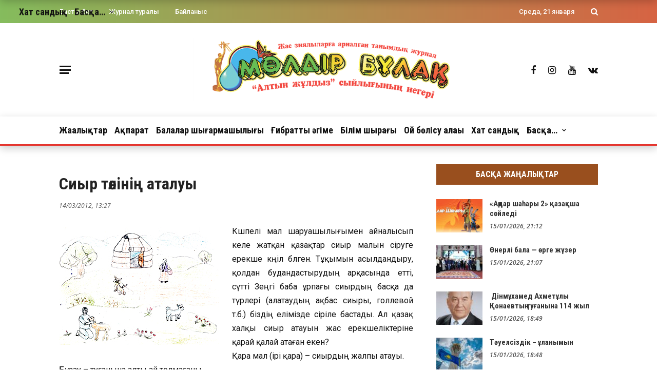

--- FILE ---
content_type: text/html; charset=UTF-8
request_url: https://moldir-bulak.kz/siyr-tolinin-ataluy/
body_size: 17591
content:
<!DOCTYPE html>
<html lang="ru-RU" itemscope itemtype="https://schema.org/BlogPosting">
<head>
	<meta charset="UTF-8" />
    
    <meta name="viewport" content="width=device-width, initial-scale=1"/>
	<meta name="keywords" content="Мөлдірбұлақ журналы, Мөлдір бұлақ, Балалар журналы, Қазақстан, Алматы, Астана" />
    
    <link rel="profile" href="https://gmpg.org/xfn/11" />

	<title>Сиыр төлінің аталуы &#8212; &quot;Мөлдір бұлақ&quot; жас зиялыларға арналған танымдық журнал</title>
<script>var ajaxurl = "https://moldir-bulak.kz/wp-admin/admin-ajax.php"</script><meta name='robots' content='max-image-preview:large' />
<link rel='dns-prefetch' href='//static.addtoany.com' />
<link rel='dns-prefetch' href='//fonts.googleapis.com' />
<link rel='preconnect' href='https://fonts.gstatic.com' crossorigin />
<link rel="alternate" type="application/rss+xml" title="&quot;Мөлдір бұлақ&quot; жас зиялыларға арналған танымдық журнал &raquo; Лента" href="https://moldir-bulak.kz/feed/" />
<link rel="alternate" type="application/rss+xml" title="&quot;Мөлдір бұлақ&quot; жас зиялыларға арналған танымдық журнал &raquo; Лента комментариев" href="https://moldir-bulak.kz/comments/feed/" />
<link rel="alternate" type="application/rss+xml" title="&quot;Мөлдір бұлақ&quot; жас зиялыларға арналған танымдық журнал &raquo; Лента комментариев к &laquo;Сиыр төлінің аталуы&raquo;" href="https://moldir-bulak.kz/siyr-tolinin-ataluy/feed/" />
<script type="text/javascript">
/* <![CDATA[ */
window._wpemojiSettings = {"baseUrl":"https:\/\/s.w.org\/images\/core\/emoji\/14.0.0\/72x72\/","ext":".png","svgUrl":"https:\/\/s.w.org\/images\/core\/emoji\/14.0.0\/svg\/","svgExt":".svg","source":{"concatemoji":"https:\/\/moldir-bulak.kz\/wp-includes\/js\/wp-emoji-release.min.js?ver=6.4.7"}};
/*! This file is auto-generated */
!function(i,n){var o,s,e;function c(e){try{var t={supportTests:e,timestamp:(new Date).valueOf()};sessionStorage.setItem(o,JSON.stringify(t))}catch(e){}}function p(e,t,n){e.clearRect(0,0,e.canvas.width,e.canvas.height),e.fillText(t,0,0);var t=new Uint32Array(e.getImageData(0,0,e.canvas.width,e.canvas.height).data),r=(e.clearRect(0,0,e.canvas.width,e.canvas.height),e.fillText(n,0,0),new Uint32Array(e.getImageData(0,0,e.canvas.width,e.canvas.height).data));return t.every(function(e,t){return e===r[t]})}function u(e,t,n){switch(t){case"flag":return n(e,"\ud83c\udff3\ufe0f\u200d\u26a7\ufe0f","\ud83c\udff3\ufe0f\u200b\u26a7\ufe0f")?!1:!n(e,"\ud83c\uddfa\ud83c\uddf3","\ud83c\uddfa\u200b\ud83c\uddf3")&&!n(e,"\ud83c\udff4\udb40\udc67\udb40\udc62\udb40\udc65\udb40\udc6e\udb40\udc67\udb40\udc7f","\ud83c\udff4\u200b\udb40\udc67\u200b\udb40\udc62\u200b\udb40\udc65\u200b\udb40\udc6e\u200b\udb40\udc67\u200b\udb40\udc7f");case"emoji":return!n(e,"\ud83e\udef1\ud83c\udffb\u200d\ud83e\udef2\ud83c\udfff","\ud83e\udef1\ud83c\udffb\u200b\ud83e\udef2\ud83c\udfff")}return!1}function f(e,t,n){var r="undefined"!=typeof WorkerGlobalScope&&self instanceof WorkerGlobalScope?new OffscreenCanvas(300,150):i.createElement("canvas"),a=r.getContext("2d",{willReadFrequently:!0}),o=(a.textBaseline="top",a.font="600 32px Arial",{});return e.forEach(function(e){o[e]=t(a,e,n)}),o}function t(e){var t=i.createElement("script");t.src=e,t.defer=!0,i.head.appendChild(t)}"undefined"!=typeof Promise&&(o="wpEmojiSettingsSupports",s=["flag","emoji"],n.supports={everything:!0,everythingExceptFlag:!0},e=new Promise(function(e){i.addEventListener("DOMContentLoaded",e,{once:!0})}),new Promise(function(t){var n=function(){try{var e=JSON.parse(sessionStorage.getItem(o));if("object"==typeof e&&"number"==typeof e.timestamp&&(new Date).valueOf()<e.timestamp+604800&&"object"==typeof e.supportTests)return e.supportTests}catch(e){}return null}();if(!n){if("undefined"!=typeof Worker&&"undefined"!=typeof OffscreenCanvas&&"undefined"!=typeof URL&&URL.createObjectURL&&"undefined"!=typeof Blob)try{var e="postMessage("+f.toString()+"("+[JSON.stringify(s),u.toString(),p.toString()].join(",")+"));",r=new Blob([e],{type:"text/javascript"}),a=new Worker(URL.createObjectURL(r),{name:"wpTestEmojiSupports"});return void(a.onmessage=function(e){c(n=e.data),a.terminate(),t(n)})}catch(e){}c(n=f(s,u,p))}t(n)}).then(function(e){for(var t in e)n.supports[t]=e[t],n.supports.everything=n.supports.everything&&n.supports[t],"flag"!==t&&(n.supports.everythingExceptFlag=n.supports.everythingExceptFlag&&n.supports[t]);n.supports.everythingExceptFlag=n.supports.everythingExceptFlag&&!n.supports.flag,n.DOMReady=!1,n.readyCallback=function(){n.DOMReady=!0}}).then(function(){return e}).then(function(){var e;n.supports.everything||(n.readyCallback(),(e=n.source||{}).concatemoji?t(e.concatemoji):e.wpemoji&&e.twemoji&&(t(e.twemoji),t(e.wpemoji)))}))}((window,document),window._wpemojiSettings);
/* ]]> */
</script>
<style id='wp-emoji-styles-inline-css' type='text/css'>

	img.wp-smiley, img.emoji {
		display: inline !important;
		border: none !important;
		box-shadow: none !important;
		height: 1em !important;
		width: 1em !important;
		margin: 0 0.07em !important;
		vertical-align: -0.1em !important;
		background: none !important;
		padding: 0 !important;
	}
</style>
<link rel='stylesheet' id='wp-block-library-css' href='https://moldir-bulak.kz/wp-includes/css/dist/block-library/style.min.css?ver=6.4.7' type='text/css' media='all' />
<style id='classic-theme-styles-inline-css' type='text/css'>
/*! This file is auto-generated */
.wp-block-button__link{color:#fff;background-color:#32373c;border-radius:9999px;box-shadow:none;text-decoration:none;padding:calc(.667em + 2px) calc(1.333em + 2px);font-size:1.125em}.wp-block-file__button{background:#32373c;color:#fff;text-decoration:none}
</style>
<style id='global-styles-inline-css' type='text/css'>
body{--wp--preset--color--black: #000000;--wp--preset--color--cyan-bluish-gray: #abb8c3;--wp--preset--color--white: #ffffff;--wp--preset--color--pale-pink: #f78da7;--wp--preset--color--vivid-red: #cf2e2e;--wp--preset--color--luminous-vivid-orange: #ff6900;--wp--preset--color--luminous-vivid-amber: #fcb900;--wp--preset--color--light-green-cyan: #7bdcb5;--wp--preset--color--vivid-green-cyan: #00d084;--wp--preset--color--pale-cyan-blue: #8ed1fc;--wp--preset--color--vivid-cyan-blue: #0693e3;--wp--preset--color--vivid-purple: #9b51e0;--wp--preset--gradient--vivid-cyan-blue-to-vivid-purple: linear-gradient(135deg,rgba(6,147,227,1) 0%,rgb(155,81,224) 100%);--wp--preset--gradient--light-green-cyan-to-vivid-green-cyan: linear-gradient(135deg,rgb(122,220,180) 0%,rgb(0,208,130) 100%);--wp--preset--gradient--luminous-vivid-amber-to-luminous-vivid-orange: linear-gradient(135deg,rgba(252,185,0,1) 0%,rgba(255,105,0,1) 100%);--wp--preset--gradient--luminous-vivid-orange-to-vivid-red: linear-gradient(135deg,rgba(255,105,0,1) 0%,rgb(207,46,46) 100%);--wp--preset--gradient--very-light-gray-to-cyan-bluish-gray: linear-gradient(135deg,rgb(238,238,238) 0%,rgb(169,184,195) 100%);--wp--preset--gradient--cool-to-warm-spectrum: linear-gradient(135deg,rgb(74,234,220) 0%,rgb(151,120,209) 20%,rgb(207,42,186) 40%,rgb(238,44,130) 60%,rgb(251,105,98) 80%,rgb(254,248,76) 100%);--wp--preset--gradient--blush-light-purple: linear-gradient(135deg,rgb(255,206,236) 0%,rgb(152,150,240) 100%);--wp--preset--gradient--blush-bordeaux: linear-gradient(135deg,rgb(254,205,165) 0%,rgb(254,45,45) 50%,rgb(107,0,62) 100%);--wp--preset--gradient--luminous-dusk: linear-gradient(135deg,rgb(255,203,112) 0%,rgb(199,81,192) 50%,rgb(65,88,208) 100%);--wp--preset--gradient--pale-ocean: linear-gradient(135deg,rgb(255,245,203) 0%,rgb(182,227,212) 50%,rgb(51,167,181) 100%);--wp--preset--gradient--electric-grass: linear-gradient(135deg,rgb(202,248,128) 0%,rgb(113,206,126) 100%);--wp--preset--gradient--midnight: linear-gradient(135deg,rgb(2,3,129) 0%,rgb(40,116,252) 100%);--wp--preset--font-size--small: 13px;--wp--preset--font-size--medium: 20px;--wp--preset--font-size--large: 36px;--wp--preset--font-size--x-large: 42px;--wp--preset--spacing--20: 0.44rem;--wp--preset--spacing--30: 0.67rem;--wp--preset--spacing--40: 1rem;--wp--preset--spacing--50: 1.5rem;--wp--preset--spacing--60: 2.25rem;--wp--preset--spacing--70: 3.38rem;--wp--preset--spacing--80: 5.06rem;--wp--preset--shadow--natural: 6px 6px 9px rgba(0, 0, 0, 0.2);--wp--preset--shadow--deep: 12px 12px 50px rgba(0, 0, 0, 0.4);--wp--preset--shadow--sharp: 6px 6px 0px rgba(0, 0, 0, 0.2);--wp--preset--shadow--outlined: 6px 6px 0px -3px rgba(255, 255, 255, 1), 6px 6px rgba(0, 0, 0, 1);--wp--preset--shadow--crisp: 6px 6px 0px rgba(0, 0, 0, 1);}:where(.is-layout-flex){gap: 0.5em;}:where(.is-layout-grid){gap: 0.5em;}body .is-layout-flow > .alignleft{float: left;margin-inline-start: 0;margin-inline-end: 2em;}body .is-layout-flow > .alignright{float: right;margin-inline-start: 2em;margin-inline-end: 0;}body .is-layout-flow > .aligncenter{margin-left: auto !important;margin-right: auto !important;}body .is-layout-constrained > .alignleft{float: left;margin-inline-start: 0;margin-inline-end: 2em;}body .is-layout-constrained > .alignright{float: right;margin-inline-start: 2em;margin-inline-end: 0;}body .is-layout-constrained > .aligncenter{margin-left: auto !important;margin-right: auto !important;}body .is-layout-constrained > :where(:not(.alignleft):not(.alignright):not(.alignfull)){max-width: var(--wp--style--global--content-size);margin-left: auto !important;margin-right: auto !important;}body .is-layout-constrained > .alignwide{max-width: var(--wp--style--global--wide-size);}body .is-layout-flex{display: flex;}body .is-layout-flex{flex-wrap: wrap;align-items: center;}body .is-layout-flex > *{margin: 0;}body .is-layout-grid{display: grid;}body .is-layout-grid > *{margin: 0;}:where(.wp-block-columns.is-layout-flex){gap: 2em;}:where(.wp-block-columns.is-layout-grid){gap: 2em;}:where(.wp-block-post-template.is-layout-flex){gap: 1.25em;}:where(.wp-block-post-template.is-layout-grid){gap: 1.25em;}.has-black-color{color: var(--wp--preset--color--black) !important;}.has-cyan-bluish-gray-color{color: var(--wp--preset--color--cyan-bluish-gray) !important;}.has-white-color{color: var(--wp--preset--color--white) !important;}.has-pale-pink-color{color: var(--wp--preset--color--pale-pink) !important;}.has-vivid-red-color{color: var(--wp--preset--color--vivid-red) !important;}.has-luminous-vivid-orange-color{color: var(--wp--preset--color--luminous-vivid-orange) !important;}.has-luminous-vivid-amber-color{color: var(--wp--preset--color--luminous-vivid-amber) !important;}.has-light-green-cyan-color{color: var(--wp--preset--color--light-green-cyan) !important;}.has-vivid-green-cyan-color{color: var(--wp--preset--color--vivid-green-cyan) !important;}.has-pale-cyan-blue-color{color: var(--wp--preset--color--pale-cyan-blue) !important;}.has-vivid-cyan-blue-color{color: var(--wp--preset--color--vivid-cyan-blue) !important;}.has-vivid-purple-color{color: var(--wp--preset--color--vivid-purple) !important;}.has-black-background-color{background-color: var(--wp--preset--color--black) !important;}.has-cyan-bluish-gray-background-color{background-color: var(--wp--preset--color--cyan-bluish-gray) !important;}.has-white-background-color{background-color: var(--wp--preset--color--white) !important;}.has-pale-pink-background-color{background-color: var(--wp--preset--color--pale-pink) !important;}.has-vivid-red-background-color{background-color: var(--wp--preset--color--vivid-red) !important;}.has-luminous-vivid-orange-background-color{background-color: var(--wp--preset--color--luminous-vivid-orange) !important;}.has-luminous-vivid-amber-background-color{background-color: var(--wp--preset--color--luminous-vivid-amber) !important;}.has-light-green-cyan-background-color{background-color: var(--wp--preset--color--light-green-cyan) !important;}.has-vivid-green-cyan-background-color{background-color: var(--wp--preset--color--vivid-green-cyan) !important;}.has-pale-cyan-blue-background-color{background-color: var(--wp--preset--color--pale-cyan-blue) !important;}.has-vivid-cyan-blue-background-color{background-color: var(--wp--preset--color--vivid-cyan-blue) !important;}.has-vivid-purple-background-color{background-color: var(--wp--preset--color--vivid-purple) !important;}.has-black-border-color{border-color: var(--wp--preset--color--black) !important;}.has-cyan-bluish-gray-border-color{border-color: var(--wp--preset--color--cyan-bluish-gray) !important;}.has-white-border-color{border-color: var(--wp--preset--color--white) !important;}.has-pale-pink-border-color{border-color: var(--wp--preset--color--pale-pink) !important;}.has-vivid-red-border-color{border-color: var(--wp--preset--color--vivid-red) !important;}.has-luminous-vivid-orange-border-color{border-color: var(--wp--preset--color--luminous-vivid-orange) !important;}.has-luminous-vivid-amber-border-color{border-color: var(--wp--preset--color--luminous-vivid-amber) !important;}.has-light-green-cyan-border-color{border-color: var(--wp--preset--color--light-green-cyan) !important;}.has-vivid-green-cyan-border-color{border-color: var(--wp--preset--color--vivid-green-cyan) !important;}.has-pale-cyan-blue-border-color{border-color: var(--wp--preset--color--pale-cyan-blue) !important;}.has-vivid-cyan-blue-border-color{border-color: var(--wp--preset--color--vivid-cyan-blue) !important;}.has-vivid-purple-border-color{border-color: var(--wp--preset--color--vivid-purple) !important;}.has-vivid-cyan-blue-to-vivid-purple-gradient-background{background: var(--wp--preset--gradient--vivid-cyan-blue-to-vivid-purple) !important;}.has-light-green-cyan-to-vivid-green-cyan-gradient-background{background: var(--wp--preset--gradient--light-green-cyan-to-vivid-green-cyan) !important;}.has-luminous-vivid-amber-to-luminous-vivid-orange-gradient-background{background: var(--wp--preset--gradient--luminous-vivid-amber-to-luminous-vivid-orange) !important;}.has-luminous-vivid-orange-to-vivid-red-gradient-background{background: var(--wp--preset--gradient--luminous-vivid-orange-to-vivid-red) !important;}.has-very-light-gray-to-cyan-bluish-gray-gradient-background{background: var(--wp--preset--gradient--very-light-gray-to-cyan-bluish-gray) !important;}.has-cool-to-warm-spectrum-gradient-background{background: var(--wp--preset--gradient--cool-to-warm-spectrum) !important;}.has-blush-light-purple-gradient-background{background: var(--wp--preset--gradient--blush-light-purple) !important;}.has-blush-bordeaux-gradient-background{background: var(--wp--preset--gradient--blush-bordeaux) !important;}.has-luminous-dusk-gradient-background{background: var(--wp--preset--gradient--luminous-dusk) !important;}.has-pale-ocean-gradient-background{background: var(--wp--preset--gradient--pale-ocean) !important;}.has-electric-grass-gradient-background{background: var(--wp--preset--gradient--electric-grass) !important;}.has-midnight-gradient-background{background: var(--wp--preset--gradient--midnight) !important;}.has-small-font-size{font-size: var(--wp--preset--font-size--small) !important;}.has-medium-font-size{font-size: var(--wp--preset--font-size--medium) !important;}.has-large-font-size{font-size: var(--wp--preset--font-size--large) !important;}.has-x-large-font-size{font-size: var(--wp--preset--font-size--x-large) !important;}
.wp-block-navigation a:where(:not(.wp-element-button)){color: inherit;}
:where(.wp-block-post-template.is-layout-flex){gap: 1.25em;}:where(.wp-block-post-template.is-layout-grid){gap: 1.25em;}
:where(.wp-block-columns.is-layout-flex){gap: 2em;}:where(.wp-block-columns.is-layout-grid){gap: 2em;}
.wp-block-pullquote{font-size: 1.5em;line-height: 1.6;}
</style>
<link rel='stylesheet' id='redux-extendify-styles-css' href='https://moldir-bulak.kz/wp-content/plugins/redux-framework/redux-core/assets/css/extendify-utilities.css?ver=4.4.4' type='text/css' media='all' />
<link rel='stylesheet' id='contact-form-7-css' href='https://moldir-bulak.kz/wp-content/plugins/contact-form-7/includes/css/styles.css?ver=5.7.7' type='text/css' media='all' />
<link rel='stylesheet' id='bkswcss-css' href='https://moldir-bulak.kz/wp-content/plugins/rubik-shortcode/css/shortcode.css?ver=6.4.7' type='text/css' media='all' />
<link rel='stylesheet' id='bootstrap-css' href='https://moldir-bulak.kz/wp-content/themes/rubik/framework/bootstrap/css/bootstrap.css?ver=6.4.7' type='text/css' media='all' />
<link rel='stylesheet' id='fa-css' href='https://moldir-bulak.kz/wp-content/themes/rubik/css/fonts/awesome-fonts/css/font-awesome.min.css?ver=6.4.7' type='text/css' media='all' />
<link rel='stylesheet' id='rubik-external-css' href='https://moldir-bulak.kz/wp-content/themes/rubik/css/external.css?ver=6.4.7' type='text/css' media='all' />
<link rel='stylesheet' id='rubik-style-css' href='https://moldir-bulak.kz/wp-content/themes/rubik/css/bkstyle.css?ver=6.4.7' type='text/css' media='all' />
<style id='rubik-style-inline-css' type='text/css'>
.bk-breadcrumbs-wrap{display: none;}::selection {color: #FFF; background: #E4342D;}::-webkit-selection {color: #FFF; background: #E4342D;}.content_out.small-post h4:hover,
            .bk-sub-posts .post-title a:hover,
            .bk-blog-content .meta-wrap .post-category, 
             .breadcrumbs .fa-home, .module-feature2 .meta-wrap .post-category, .module-tech-grid ul li .meta > div.post-category a, .module-pyramid-grid ul li .meta > div.post-category a,
             
             p > a, p > a:hover, .single-page .article-content a:hover, .single-page .article-content a:visited, .content_out.small-post .meta .post-category, .bk-sub-menu li > a:hover,
            #top-menu>ul>li > .sub-menu a:hover, .bk-dropdown-menu li > a:hover, .widget-twitter .fa-twitter,
            .widget-twitter ul.slides li .twitter-message a, .content_in .meta > div.post-category a,
            .row-type .meta-wrap .post-category, .article-content li a, .article-content p a,
            .s-post-header .meta > .post-category, .breadcrumbs .location,
            .s-post-nav .nav-title span, .error-number h4, .redirect-home, .module-breaking-carousel .flex-direction-nav .flex-next, .module-breaking-carousel:hover .flex-direction-nav .flex-prev,
            .bk-author-box .author-info .author-title:hover, .bk-author-box .author-info .bk-author-page-contact a:hover, .module-feature2 .meta .post-category, 
            .bk-blog-content .meta .post-category, .bk-forum-title:hover,
            .content_out .post-c-wrap .readmore a:hover, .module-blog ul li .readmore a:hover, .widget_latest_replies .details h4:hover,
            #pagination .page-numbers, .post-page-links a, .single-page .icon-play, #wp-calendar tbody td a, #wp-calendar tfoot #prev,
            .widget_comment .post-title:hover,
            .widget_latest_replies .details .comment-author, .widget_recent_topics .details .comment-author a,
             a.bk_u_login:hover, a.bk_u_logout:hover, .bk-back-login:hover, 
            .main-nav.bk-menu-light .bk-sub-menu li > a:hover, .main-nav.bk-menu-light .bk-sub-posts .post-title a:hover,
            .row-type h4:hover, .widget-social ul li a:hover, .module-large-blog .post-c-wrap h4:hover,
            .module-feature2 .content_out h4:hover, .module-classic-blog .bk-blog-content h4:hover, .content_out .meta > div.post-author a:hover,
            .s-post-header .meta > div.post-author a:hover, .s-post-header .post-category a, .module-title .bk-tabs.active a,
            .bk-tabs-dropdown:hover .bk-tabs-more, .header-5 .main-menu > ul > li.current-menu-item > a, .header-5 .main-menu > ul > li.current-menu-item > a:hover,
            .header-2 .main-menu > ul > li.current-menu-item > a, .header-2 .main-menu > ul > li.current-menu-item > a:hover,
            .nav-btn h3:hover, .title > a:hover, .module-grid-7 .grid7-col:first-child:hover .title,
            .widget a:hover, .ticker-content a:hover, .heading-related-posts h4:hover, .s-template-14 .heading-related-posts h4:hover,
            .s-template-16 .heading-related-posts h4:hover
            {color: #E4342D;}#top-menu>ul>li > .sub-menu, .bk-dropdown-menu, .s-post-nav .nav-title span,
            .s-post-nav .nav-title span, .bk-mega-menu, .bk-mega-column-menu, .search-loadding, #comment-submit:hover, .s-tags a:hover, input[type='submit']:hover,
            .ticker-controls li.jnt-prev:hover:before, .ticker-controls li.jnt-next:hover:after,
            #pagination .page-numbers, .post-page-links a, .post-page-links > span, .widget-twitter .flex-direction-nav li a:hover, .menu-location-title,
            .button:hover, .bk-lwa:hover > .bk-account-info, .bk-back-login:hover,
            .page-nav .current, .widget_tag_cloud .tagcloud a:hover
            {border-color: #E4342D;}.sidebar_header_24 .sidebar-wrap .widget-title
            {border-color: #333333;}.sidebar_header_25 .sidebar-wrap .widget-title h3:after, .module_header_11 .module-title h2:after
            {border-left-color: #333;}.module_header_11 .module-title h2 
            {background-color: #333;}.footer_header_15 .footer .widget-title h3:after
            {border-left-color: #994f1e;}.module_header_13 .module-title h2:before
            {border-color: #E4342D transparent transparent transparent;}.bk-preload-wrapper:after {border-top-color: #E4342D; border-bottom-color: #E4342D;}.s-tags a:hover, .s-post-nav .icon, #comment-submit:hover, .flex-direction-nav li a,
            .widget-twitter .flex-direction-nav li a:hover,.button:hover, .widget_most_commented .comments,
            .footer .widget-title h3, .post-c-wrap .readmore a:hover, .ticker-title span, .ticker-controls li.jnt-prev:hover:before, 
            .ticker-controls li.jnt-next:hover:after,
            .widget_tag_cloud .tagcloud a:hover, .footer .widget_tag_cloud .tagcloud a:hover, input[type='submit']:hover,
            
            .thumb, .module-fw-slider .flex-control-nav li a.flex-active, .module-breaking-carousel .content_out.small-post .meta:after,
            .footer .cm-flex .flex-control-paging li a.flex-active, .header-1 .main-nav .menu > li.current-menu-item, 
            .header-3 .main-nav .menu > li.current-menu-item,
            .module-feature2 .flex-direction-nav li a, 
            .bk-review-box .bk-overlay span, .bk-score-box, .share-total, #pagination .page-numbers.current, .post-page-links > span,
            .widget_display_stats dd strong, .widget_display_search .search-icon, .searchform-wrap .search-icon,
            #back-top, .module-square-grid .content_in_wrapper, .bk_tabs .ui-tabs-nav li.ui-tabs-active, #bk-gallery-carousel .bk-gallery-item:before,
            .page-nav .current, .bk-page-header.header-1 .main-menu > ul > li:hover > a:after, .bk-page-header.header-2 .main-menu > ul > li:hover > a:after,
            .module_header_13 .module-title h2, .bk-page-header.header-3 .main-menu > ul > li:hover > a:after, .loadmore span.ajaxtext,
            .heading-related-posts h4:hover:before, .s-template-14 .heading-related-posts h4:hover:before, .s-template-16 .heading-related-posts h4:hover:before,
            div.wpforms-container-full .wpforms-form button[type=submit], div.wpforms-container-full .wpforms-form button[type=submit]:hover
            {background-color: #E4342D;}.content_out .review-score, ::-webkit-scrollbar-thumb
            {background-color: rgba(228,52,45,0.9)}.footer .cm-flex .flex-control-paging li a
            {background-color: rgba(228,52,45,0.3)}.widget_most_commented .comments:after 
            {border-right-color: #E4342D;}.post-category a:after 
            {border-left-color: #E4342D;}#page-wrap { width: auto; }.header-inner {margin-top: 30px;}.header-inner {margin-bottom: 30px;}.footer {padding-top: 30px;}.footer .footer-lower {margin-top: 30px;}.sidebar-wrap .widget-title h3:before{border-color: #333333 transparent transparent transparent;}.footer .widget-title h3:before{border-color: #333333 transparent transparent transparent;}.bkmodule-dark .content_in .bk-thumb-wrap {background-color: #000 !important;}.post-category a{
            background-color: #E4342D; 
            color:  #fff !important;
            padding: 2px 5px 2px 5px;
        }.top-bar, .top-bar .rubik-ajax-search-bg
                                    {background: #85BC5D;
                                    background: -webkit-linear-gradient(90deg, #85BC5D 0, #D66343 100%);
                                    background: linear-gradient(90deg, #85BC5D 0, #D66343 100%);}.footer, .footer:before
                                    {background: #85BC5D;
                                    background: -webkit-linear-gradient(90deg, #85BC5D 0, #D66343 100%);
                                    background: linear-gradient(90deg, #85BC5D 0, #D66343 100%);}
</style>
<link rel='stylesheet' id='rubik-1110-css' href='https://moldir-bulak.kz/wp-content/themes/rubik/css/css_w/css_1110.css?ver=6.4.7' type='text/css' media='all' />
<link rel='stylesheet' id='rubik-responsive-css' href='https://moldir-bulak.kz/wp-content/themes/rubik/css/responsive.css?ver=6.4.7' type='text/css' media='all' />
<link rel='stylesheet' id='addtoany-css' href='https://moldir-bulak.kz/wp-content/plugins/add-to-any/addtoany.min.css?ver=1.16' type='text/css' media='all' />
<link rel="preload" as="style" href="https://fonts.googleapis.com/css?family=Roboto%20Condensed:100,200,300,400,500,600,700,800,900,100italic,200italic,300italic,400italic,500italic,600italic,700italic,800italic,900italic%7COpen%20Sans:300,400,500,600,700,800,300italic,400italic,500italic,600italic,700italic,800italic%7CRoboto:100,200,300,400,500,600,700,800,900,100italic,200italic,300italic,400italic,500italic,600italic,700italic,800italic,900italic&#038;subset=cyrillic&#038;display=swap&#038;ver=1754848712" /><link rel="stylesheet" href="https://fonts.googleapis.com/css?family=Roboto%20Condensed:100,200,300,400,500,600,700,800,900,100italic,200italic,300italic,400italic,500italic,600italic,700italic,800italic,900italic%7COpen%20Sans:300,400,500,600,700,800,300italic,400italic,500italic,600italic,700italic,800italic%7CRoboto:100,200,300,400,500,600,700,800,900,100italic,200italic,300italic,400italic,500italic,600italic,700italic,800italic,900italic&#038;subset=cyrillic&#038;display=swap&#038;ver=1754848712" media="print" onload="this.media='all'"><noscript><link rel="stylesheet" href="https://fonts.googleapis.com/css?family=Roboto%20Condensed:100,200,300,400,500,600,700,800,900,100italic,200italic,300italic,400italic,500italic,600italic,700italic,800italic,900italic%7COpen%20Sans:300,400,500,600,700,800,300italic,400italic,500italic,600italic,700italic,800italic%7CRoboto:100,200,300,400,500,600,700,800,900,100italic,200italic,300italic,400italic,500italic,600italic,700italic,800italic,900italic&#038;subset=cyrillic&#038;display=swap&#038;ver=1754848712" /></noscript><script type="text/javascript" id="addtoany-core-js-before">
/* <![CDATA[ */
window.a2a_config=window.a2a_config||{};a2a_config.callbacks=[];a2a_config.overlays=[];a2a_config.templates={};a2a_localize = {
	Share: "Отправить",
	Save: "Сохранить",
	Subscribe: "Подписаться",
	Email: "E-mail",
	Bookmark: "В закладки!",
	ShowAll: "Показать все",
	ShowLess: "Показать остальное",
	FindServices: "Найти сервис(ы)",
	FindAnyServiceToAddTo: "Найти сервис и добавить",
	PoweredBy: "Работает на",
	ShareViaEmail: "Поделиться по электронной почте",
	SubscribeViaEmail: "Подписаться по электронной почте",
	BookmarkInYourBrowser: "Добавить в закладки",
	BookmarkInstructions: "Нажмите Ctrl+D или \u2318+D, чтобы добавить страницу в закладки",
	AddToYourFavorites: "Добавить в Избранное",
	SendFromWebOrProgram: "Отправлять с любого email-адреса или email-программы",
	EmailProgram: "Почтовая программа",
	More: "Подробнее&#8230;",
	ThanksForSharing: "Спасибо, что поделились!",
	ThanksForFollowing: "Спасибо за подписку!"
};
/* ]]> */
</script>
<script type="text/javascript" async src="https://static.addtoany.com/menu/page.js" id="addtoany-core-js"></script>
<script type="text/javascript" src="https://moldir-bulak.kz/wp-includes/js/jquery/jquery.min.js?ver=3.7.1" id="jquery-core-js"></script>
<script type="text/javascript" src="https://moldir-bulak.kz/wp-includes/js/jquery/jquery-migrate.min.js?ver=3.4.1" id="jquery-migrate-js"></script>
<script type="text/javascript" async src="https://moldir-bulak.kz/wp-content/plugins/add-to-any/addtoany.min.js?ver=1.1" id="addtoany-jquery-js"></script>

<!-- OG: 3.2.3 --><link rel="image_src" href="https://moldir-bulak.kz/wp-content/uploads/9bet_f210.jpg"><meta name="msapplication-TileImage" content="https://moldir-bulak.kz/wp-content/uploads/9bet_f210.jpg">
<meta property="og:image" content="https://moldir-bulak.kz/wp-content/uploads/9bet_f210.jpg"><meta property="og:image:secure_url" content="https://moldir-bulak.kz/wp-content/uploads/9bet_f210.jpg"><meta property="og:image:width" content="312"><meta property="og:image:height" content="229"><meta property="og:image:alt" content="9bet_f2"><meta property="og:image:type" content="image/jpeg"><meta property="og:description" content="Көшпелі мал шаруашылығымен айналысып келе жатқан қазақтар сиыр малын өсіруге ерекше көңіл бөлген. Тұқымын асылдандыру, қолдан будандастырудың арқасында етті, сүтті Зеңгі баба ұрпағы сиырдың басқа да түрлері (алатаудың ақбас сиыры, голлевой т.б.) біздің елімізде өсіріле бастады. Ал қазақ халқы сиыр атауын жас ерекшеліктеріне қарай қалай атаған екен? Қара мал (ірі қара) – сиырдың жалпы атауы...."><meta property="og:type" content="article"><meta property="og:locale" content="ru_RU"><meta property="og:site_name" content="&quot;Мөлдір бұлақ&quot; жас зиялыларға арналған танымдық журнал"><meta property="og:title" content="Сиыр төлінің аталуы"><meta property="og:url" content="https://moldir-bulak.kz/siyr-tolinin-ataluy/"><meta property="og:updated_time" content="2012-03-14T13:27:19+06:00">
<meta property="article:published_time" content="2012-03-14T07:27:19+00:00"><meta property="article:modified_time" content="2012-03-14T07:27:19+00:00"><meta property="article:section" content="Ғибратты әңгіме"><meta property="article:author:username" content="admin">
<meta property="twitter:partner" content="ogwp"><meta property="twitter:card" content="summary"><meta property="twitter:image" content="https://moldir-bulak.kz/wp-content/uploads/9bet_f210.jpg"><meta property="twitter:image:alt" content="9bet_f2"><meta property="twitter:title" content="Сиыр төлінің аталуы"><meta property="twitter:description" content="Көшпелі мал шаруашылығымен айналысып келе жатқан қазақтар сиыр малын өсіруге ерекше көңіл бөлген. Тұқымын асылдандыру, қолдан будандастырудың арқасында етті, сүтті Зеңгі баба ұрпағы сиырдың басқа..."><meta property="twitter:url" content="https://moldir-bulak.kz/siyr-tolinin-ataluy/">
<meta itemprop="image" content="https://moldir-bulak.kz/wp-content/uploads/9bet_f210.jpg"><meta itemprop="name" content="Сиыр төлінің аталуы"><meta itemprop="description" content="Көшпелі мал шаруашылығымен айналысып келе жатқан қазақтар сиыр малын өсіруге ерекше көңіл бөлген. Тұқымын асылдандыру, қолдан будандастырудың арқасында етті, сүтті Зеңгі баба ұрпағы сиырдың басқа да түрлері (алатаудың ақбас сиыры, голлевой т.б.) біздің елімізде өсіріле бастады. Ал қазақ халқы сиыр атауын жас ерекшеліктеріне қарай қалай атаған екен? Қара мал (ірі қара) – сиырдың жалпы атауы...."><meta itemprop="datePublished" content="2012-03-14"><meta itemprop="dateModified" content="2012-03-14T07:27:19+00:00"><meta itemprop="author" content="admin"><meta itemprop="tagline" content="www.moldir-bulak.kz">
<meta property="profile:username" content="admin">
<!-- /OG -->

<link rel="https://api.w.org/" href="https://moldir-bulak.kz/wp-json/" /><link rel="alternate" type="application/json" href="https://moldir-bulak.kz/wp-json/wp/v2/posts/2708" /><link rel="EditURI" type="application/rsd+xml" title="RSD" href="https://moldir-bulak.kz/xmlrpc.php?rsd" />
<meta name="generator" content="WordPress 6.4.7" />
<link rel="canonical" href="https://moldir-bulak.kz/siyr-tolinin-ataluy/" />
<link rel='shortlink' href='https://moldir-bulak.kz/?p=2708' />
<link rel="alternate" type="application/json+oembed" href="https://moldir-bulak.kz/wp-json/oembed/1.0/embed?url=https%3A%2F%2Fmoldir-bulak.kz%2Fsiyr-tolinin-ataluy%2F" />
<link rel="alternate" type="text/xml+oembed" href="https://moldir-bulak.kz/wp-json/oembed/1.0/embed?url=https%3A%2F%2Fmoldir-bulak.kz%2Fsiyr-tolinin-ataluy%2F&#038;format=xml" />
<meta name="generator" content="Redux 4.4.4" /><link rel="pingback" href="https://moldir-bulak.kz/xmlrpc.php"><link rel="icon" href="https://moldir-bulak.kz/wp-content/uploads/favicon_mb-150x150.png" sizes="32x32" />
<link rel="icon" href="https://moldir-bulak.kz/wp-content/uploads/favicon_mb.png" sizes="192x192" />
<link rel="apple-touch-icon" href="https://moldir-bulak.kz/wp-content/uploads/favicon_mb.png" />
<meta name="msapplication-TileImage" content="https://moldir-bulak.kz/wp-content/uploads/favicon_mb.png" />
<style id="rubik_option-dynamic-css" title="dynamic-css" class="redux-options-output">.header-wrap{background-color:#fff;}#top-menu>ul>li>a, .rubik_data_time, .bk-page-header .top-bar .ajax-form-search i{color:#FFFFFF;}.main-nav .rubik-ajax-search-bg, .header-12 .main-nav{background-color:#fff;}.main-nav .main-menu > ul > li > a, .ajax-form-search i, .ajax-form input, .header-3 .header-wrap .logo{color:#111111;}.main-nav .main-menu > ul > li:hover > a, .main-nav .main-menu>ul>li.current-menu-item>a{color:#E4342D;}#main-canvas-menu .rubik-canvas-menu li a, #main-canvas-menu .expand{font-family:"Roboto Condensed";text-transform:none;font-weight:700;color:#111111;font-size:17px;}.canvas-nav-btn, .header-12 .header-social .social-icon a{color:#111111;}.canvas-nav-btn:hover{color:#E4342D;}.header-12 .main-nav-wrap .canvas-menu-wrap .canvas-nav-btn{color:#111111;}.header-12 .main-nav-wrap .canvas-menu-wrap .canvas-nav-btn:hover{color:#E4342D;}#footer-menu{font-family:"Open Sans";text-align:center;text-transform:uppercase;font-weight:normal;font-size:16px;}.footer .footer-lower{background-color:#994f1e;}.footer-lower-left .bk-copyright, .footer-lower-right #footer-menu-lower, .footer-lower-right ul li.social-icon{font-family:Roboto;text-transform:none;font-weight:400;font-size:14px;}body{font-size:16px;}#top-menu>ul>li, #top-menu>ul>li .sub-menu li, .rubik_data_time{font-family:Roboto;font-weight:500;font-style:normal;}.main-nav .main-menu .menu > li, .main-nav .main-menu .menu > li > a, .mega-title h3, .header .logo.logo-text h1,
                            .comment-box .comment-author-name, .today-date{font-family:"Roboto Condensed";text-transform:none;font-weight:700;font-style:normal;}.main-nav .main-menu .menu > li > a, .bk-sub-menu>li>a, .bk-sub-sub-menu>li>a{font-size:18px;}.meta, .post-category, .widget_comment .cm-header div, .module-feature2 .post-author, .comment-box .comment-time, .share-box ul li .share-item__value,.share-box .bk-share .share-item__valuem, .share-total, .loadmore span.ajaxtext,
                            .post-c-wrap .readmore a, .breadcrumbs, .s-post-nav .nav-title span, .product_meta .post-tags-title,
                            .button, .bk-search-content .nothing-respond{font-family:"Open Sans";font-weight:600;font-style:normal;}h1, h2, h3, h4, h5, .ticker-title, .bk-copyright, .rubik-widget-categories li,
                            .widget-social-counter .counter, .widget-social-counter ul li .data .subscribe, .related-box .related-box-tabs a,
                            .bk_tabs  .ui-tabs-nav li, .bk-tabs-more, .bkteamsc .team-member .member-name, .buttonsc, .bk-forum-title, .bk-sub-posts .post-title, 
                            .module-title .bk-tabs, .widget_recent_entries > ul li, .widget_archive > ul li, .widget_categories > ul li, .widget_meta > ul li, .widget_pages > ul li, .widget_recent_comments > ul li, .widget_nav_menu > div > ul li,
                            .bk-module-pagination .pagination-btn, .bk-widget-pagination .widget-pagination-btn, .bk-related-pagination .related-pagination-btn, .bk-megamenu-pagination .megamenu-pagination-btn {font-family:"Roboto Condensed";font-weight:700;font-style:normal;}body, textarea, input, p, 
                            .entry-excerpt, .comment-text, .comment-author, .article-content,
                            .comments-area, .tag-list, .bk-mega-menu .bk-sub-posts .feature-post .menu-post-item .post-date, .comments-area small{font-family:Roboto;font-weight:400;font-style:normal;}blockquote{font-family:Roboto;text-transform:inherit;line-height:26px;font-weight:400;font-style:normal;color:#fff;font-size:18px;}blockquote{background-color:#e4342d;}.error-404-page-posts-wrap .module-square-grid .content_in .post-c-wrap .title{text-transform:inherit;font-weight:700;font-style:normal;font-size:16px;}.s-post-header h1{text-transform:inherit;font-weight:700;font-style:normal;font-size:32px;}.single-page .main .article-content{font-family:Roboto;text-transform:inherit;line-height:27px;font-weight:400;font-style:normal;color:#111111;font-size:16px;}.single-page .article-content p, .single-page blockquote{margin-bottom:25px;}.s-static-post-nav .nav-title h3, .s-post-nav .nav-title h3{text-transform:inherit;font-size:16px;}.related-box .post-c-wrap h4{text-transform:inherit;font-size:16px;}.module-title, .page-title-wrapper{margin-bottom:30px;}.module-title h2, .page-title h2{font-size:18px;}.sidebar-wrap .widget-title{margin-bottom:28px;}.sidebar_header_1 .sidebar-wrap .widget-title,.sidebar_header_2 .sidebar-wrap .widget-title,.sidebar_header_3 .sidebar-wrap .widget-title,.sidebar_header_4 .sidebar-wrap .widget-title{background-color:#994f1e;}.sidebar_header_1 .sidebar-wrap .widget-title,.sidebar_header_2 .sidebar-wrap .widget-title,.sidebar_header_3 .sidebar-wrap .widget-title,.sidebar_header_4 .sidebar-wrap .widget-title,.sidebar_header_5 .sidebar-wrap .widget-title,.sidebar_header_6 .sidebar-wrap .widget-title,.sidebar_header_7 .sidebar-wrap .widget-title,.sidebar_header_8 .sidebar-wrap .widget-title,.sidebar_header_25 .sidebar-wrap .widget-title,.sidebar_header_27 .sidebar-wrap .widget-title,.sidebar_header_28 .sidebar-wrap .widget-title{color:#FFFFFF;}.sidebar-wrap .widget-title h3{font-size:16px;}.footer .widget-title{margin-bottom:28px;}.footer_header_1 .footer .widget-title h3, .footer_header_1 .footer .widget-title:before, 
                                                .footer_header_2 .footer .widget-title h3, .footer_header_2 .footer .widget-title:before,
                                                .footer_header_3 .footer .widget-title h3, .footer_header_3 .footer .widget-title:before,
                                                .footer_header_4 .footer .widget-title h3, .footer_header_4 .footer .widget-title:before,
                                                .footer_header_5 .footer .widget-title:before, .footer_header_6 .footer .widget-title:before,
                                                .footer_header_7 .footer .widget-title:before, .footer_header_8 .footer .widget-title:before,
                                                .footer_header_9 .footer .widget-title:before, .footer_header_10 .footer .widget-title:before,
                                                .footer_header_13 .footer .widget-title h3:before, .footer_header_14 .footer .widget-title h3:before,
                                                .footer_header_14 .footer .widget-title h3:after, 
                                                .footer_header_15 .footer .widget-title h3, .footer_header_15 .footer .widget-title:before,
                                                .footer_header_16 .footer .widget-title:before, .footer_header_17 .footer .widget-title h3,
                                                .footer_header_18 .footer .widget-title h3{background-color:#994f1e;}.footer_header_1 .footer .widget-title h3, .footer_header_2 .footer .widget-title h3,
                                                .footer_header_3 .footer .widget-title h3, .footer_header_4 .footer .widget-title h3,
                                                .footer_header_5 .footer .widget-title h3, .footer_header_6 .footer .widget-title h3,
                                                .footer_header_7 .footer .widget-title h3, .footer_header_8 .footer .widget-title h3,
                                                .footer_header_9 .footer .widget-title h3, .footer_header_10 .footer .widget-title h3,
                                                .footer_header_11 .footer .widget-title h3, .footer_header_12 .footer .widget-title h3,
                                                .footer_header_13 .footer .widget-title h3, .footer_header_14 .footer .widget-title h3,
                                                .footer_header_15 .footer .widget-title h3, .footer_header_16 .footer .widget-title h3,
                                                .footer_header_17 .footer .widget-title h3, .footer_header_18 .footer .widget-title h3{color:#FFFFFF;}.footer .widget-title h3{font-size:16px;}</style>	
	
</head>
<body class="post-template-default single single-post postid-2708 single-format-standard module_header_7 sidebar_header_1 footer_header_16">
        <div id="page-wrap" class="wide">
         
    <div id="main-canvas-menu" class="light">
    <div class="canvas-panel-wrap block">
        <div class="rubik-offcanvas-top">
            <div id="canvas-inner-header">
                <div class="bk-offcanvas__title">
            		<h2 class="site-logo">
                        <a href="https://moldir-bulak.kz">
            				<!-- logo open -->
                                                            <img src="https://moldir-bulak.kz/wp-content/uploads/moldir_bulak_logo.png" alt="Logo"/>
                			<!-- logo close -->
                                        			</a>
                    </h2>
            	</div>
                <a class="canvas-menu-close" href="#" title="Close">&#10005;</a>
            </div>
            <div class="rubik-canvas-menu">
                                <div id="canvas-menu" class="menu-menyu-container"><ul id="menu-menyu" class="menu"><li id="menu-item-4736" class="menu-item menu-item-type-taxonomy menu-item-object-category menu-item-4736 menu-category-1"><a href="https://moldir-bulak.kz/category/news/">Жаңалықтар</a></li>
<li id="menu-item-4735" class="menu-item menu-item-type-taxonomy menu-item-object-category menu-item-4735 menu-category-66"><a href="https://moldir-bulak.kz/category/akparat/">Ақпарат</a></li>
<li id="menu-item-8283" class="menu-item menu-item-type-taxonomy menu-item-object-category menu-item-8283 menu-category-72"><a href="https://moldir-bulak.kz/category/balalar-shygarmashylygy/">Балалар шығармашылығы</a></li>
<li id="menu-item-4740" class="menu-item menu-item-type-taxonomy menu-item-object-category current-post-ancestor current-menu-parent current-post-parent menu-item-4740 menu-category-3"><a href="https://moldir-bulak.kz/category/gibratty-angime/">Ғибратты әңгіме</a></li>
<li id="menu-item-4744" class="menu-item menu-item-type-taxonomy menu-item-object-category menu-item-4744 menu-category-29"><a href="https://moldir-bulak.kz/category/bilim-shyragy/">Білім шырағы</a></li>
<li id="menu-item-4738" class="menu-item menu-item-type-taxonomy menu-item-object-category menu-item-4738 menu-category-23"><a href="https://moldir-bulak.kz/category/oj-bolisu-otauy/">Ой бөлісу алаңы</a></li>
<li id="menu-item-4737" class="menu-item menu-item-type-taxonomy menu-item-object-category menu-item-4737 menu-category-24"><a href="https://moldir-bulak.kz/category/hat-sandyk/">Хат сандық</a></li>
<li id="menu-item-8295" class="menu-item menu-item-type-custom menu-item-object-custom menu-item-has-children menu-item-8295"><a href="#">Басқа&#8230;</a>
<ul class="sub-menu">
	<li id="menu-item-4739" class="menu-item menu-item-type-taxonomy menu-item-object-category menu-item-4739 menu-category-14"><a href="https://moldir-bulak.kz/category/onerdin-zhuzip-orine/">Өнердің жүзіп өріне</a></li>
	<li id="menu-item-8281" class="menu-item menu-item-type-taxonomy menu-item-object-category menu-item-8281 menu-category-142"><a href="https://moldir-bulak.kz/category/akyn-zhazushylar-shygarmalary/">Ақын-жазушылар шығармалары</a></li>
	<li id="menu-item-8282" class="menu-item menu-item-type-taxonomy menu-item-object-category menu-item-8282 menu-category-146"><a href="https://moldir-bulak.kz/category/ata-ananyn-nazaryna/">Ата-ананың назарына</a></li>
	<li id="menu-item-8284" class="menu-item menu-item-type-taxonomy menu-item-object-category menu-item-8284 menu-category-19"><a href="https://moldir-bulak.kz/category/balalarga-arnalgan-ertegiler/">Балаларға арналған ертегілер</a></li>
	<li id="menu-item-4742" class="menu-item menu-item-type-taxonomy menu-item-object-category menu-item-4742 menu-category-12"><a href="https://moldir-bulak.kz/category/kolyn-kalt-etkende/">Қолың қалт еткенде</a></li>
	<li id="menu-item-8285" class="menu-item menu-item-type-taxonomy menu-item-object-category menu-item-8285 menu-category-68"><a href="https://moldir-bulak.kz/category/balgyn-boyau-sheberleri/">Балғын бояу шеберлері</a></li>
	<li id="menu-item-8288" class="menu-item menu-item-type-taxonomy menu-item-object-category menu-item-8288 menu-category-27"><a href="https://moldir-bulak.kz/category/er-esimi-el-esinde/">Ер есімі &#8212; ел есінде</a></li>
	<li id="menu-item-8292" class="menu-item menu-item-type-taxonomy menu-item-object-category menu-item-8292 menu-category-7"><a href="https://moldir-bulak.kz/category/tarih-kemengerleri/">Тарих кемеңгерлері</a></li>
	<li id="menu-item-8293" class="menu-item menu-item-type-taxonomy menu-item-object-category menu-item-8293 menu-category-73"><a href="https://moldir-bulak.kz/category/ush-tugyrly-til/">Үш тұғырлы тіл</a></li>
	<li id="menu-item-8290" class="menu-item menu-item-type-taxonomy menu-item-object-category menu-item-8290 menu-category-143"><a href="https://moldir-bulak.kz/category/zerektikti-arttyratyn-ojyndar/">Зеректікті арттыратын ойындар</a></li>
	<li id="menu-item-4741" class="menu-item menu-item-type-taxonomy menu-item-object-category menu-item-4741 menu-category-33"><a href="https://moldir-bulak.kz/category/fotoshuak/">Фотошуақ</a></li>
	<li id="menu-item-8291" class="menu-item menu-item-type-taxonomy menu-item-object-category menu-item-8291 menu-category-145"><a href="https://moldir-bulak.kz/category/kupiyasuret/">Құпиясурет</a></li>
	<li id="menu-item-8289" class="menu-item menu-item-type-taxonomy menu-item-object-category menu-item-8289 menu-category-148"><a href="https://moldir-bulak.kz/category/zhauhar/">Жаухар</a></li>
	<li id="menu-item-8294" class="menu-item menu-item-type-taxonomy menu-item-object-category menu-item-8294 menu-category-24"><a href="https://moldir-bulak.kz/category/hat-sandyk/">Хат сандық</a></li>
	<li id="menu-item-8286" class="menu-item menu-item-type-taxonomy menu-item-object-category menu-item-8286 menu-category-16"><a href="https://moldir-bulak.kz/category/bajge-bajge-bajge/">Бәйге! Бәйге! Бәйге!</a></li>
</ul>
</li>
</ul></div>                        </div>
        </div>
        <div class="rubik-offcanvas-bottom">
                                    <div class="rubik-off-canvas-copyright">
                © 2025. "Мөлдір бұлақ" жас зиялыларға арналған танымдық журнал            </div>    
                    </div>
    </div>
    <div class="rubik-canvas-background-img"></div>
</div>    <div id="page-inner-wrap">
        <div class="page-cover canvas-menu-close"></div>
        <div class="bk-page-header header-1 header-2 header-12">            
            <div class="header-wrap">
                <!-- ticker open -->
                                <!-- ticker close -->
                <div class="top-bar">
                    <div class="rubik-ajax-search-bg"></div>
                    <div class="bkwrapper container">
                        <div class="top-nav clearfix">
                                                         
                                <div id="top-menu" class="menu-top-menyu-container"><ul id="menu-top-menyu" class="menu"><li id="menu-item-8280" class="menu-item menu-item-type-post_type menu-item-object-page menu-item-home menu-item-8280"><a href="https://moldir-bulak.kz/">Басты бет</a></li>
<li id="menu-item-8302" class="menu-item menu-item-type-post_type menu-item-object-page menu-item-8302"><a href="https://moldir-bulak.kz/zhurnal-turaly/">Журнал туралы</a></li>
<li id="menu-item-8273" class="menu-item menu-item-type-post_type menu-item-object-page menu-item-8273"><a href="https://moldir-bulak.kz/bajlanys/">Байланыс</a></li>
</ul></div> 
                                                        
                            <div class="ajax-search-wrap placeholder-white"><div class="ajax-form-search ajax-search-icon top-bar-ajax-search"><i class="fa fa-search"></i><i class="fa fa-times"></i></div><form class="ajax-form" method="get" action="https://moldir-bulak.kz/"><fieldset><input type="text" class="field search-form-text" name="s" autocomplete="off" value="" placeholder="Сайттан іздеу..."></fieldset></form> <div class="ajax-search-result"></div></div> 
                            
                                                        <div class="rubik_data_time rubik-float-right">
                                Среда, 21 января                            </div>
                                                    </div><!--top-nav-->
                    </div>
                </div><!--top-bar-->
                
                <div class="header-logo-wrapper">
                    <div class="header container">
                        <div class="row">
                            <div class="col-md-12">
                    			<div class="header-inner">
                        			<div class="rubik-header12-col rubik-header12-left rubik-header12-grow">
                                        <div class="canvas-menu-wrap show-on-desktop">
                                            <a class="canvas-nav-btn nav-open-btn bold"><span></span><span></span><span></span></a>                                        </div>
                                    </div>
                                    <div class="rubik-header12-col rubik-header12-center rubik-header12-auto">
                                                                                <!-- logo open -->
                                                                            			<div class="logo">
                                                <a href="https://moldir-bulak.kz">
                                                    <img src="https://moldir-bulak.kz/wp-content/uploads/moldir_bulak_logo.png" alt="Logo"/>
                                                </a>
                                			</div>
                                			<!-- logo close -->
                                                                                                                        </div>
                                    <div class="rubik-header12-col rubik-header12-right rubik-header12-grow">
                                        	<div class="header-social">
		<ul class="clearfix">
							<li class="social-icon fb"><a class="bk-tipper-bottom" data-title="Facebook" href="#" target="_blank"><i class="fa fa-facebook"></i></a></li>
						
						
						
						
						
							<li class="social-icon instagram"><a class="bk-tipper-bottom" data-title="Instagram" href="#" target="_blank"><i class="fa fa-instagram"></i></a></li>
						
						
							<li class="social-icon youtube"><a class="bk-tipper-bottom" data-title="Youtube" href="#" target="_blank"><i class="fa fa-youtube"></i></a></li>
			      							
			                                    
                        
            				<li class="social-icon vk"><a class="bk-tipper-bottom" data-title="VKontakte" href="#" target="_blank"><i class="fa fa-vk"></i></a></li>
			                                                                            
                                						
		</ul>
	</div>

                                      </div>
                                </div>
                            </div>
                        </div>
                    </div>
                </div>   
                
                <!-- nav open -->
                        		<nav class="main-nav">
                    <div class="main-nav-inner bkwrapper container">
                        <div class="main-nav-container clearfix">
                            <div class="main-nav-wrap">
                                <div class="canvas-menu-wrap show-on-desktop">
                                    <a class="canvas-nav-btn nav-open-btn">
                                        <span></span>
                                        <span></span>
                                        <span></span>
                                    </a>  
                                                                        <!-- logo open -->
                                                                    			<div class="logo aaaaaaaaaaaaaaa">
                                            <a href="https://moldir-bulak.kz">
                                                <img src="https://moldir-bulak.kz/wp-content/uploads/moldir_bulak_logo.png" alt="Logo"/>
                                            </a>
                            			</div>
                            			<!-- logo close -->
                                                                                                            </div>
                                <div class="main-menu"><ul id="menu-menyu-1" class="menu"><li class="menu-item menu-item-type-taxonomy menu-item-object-category menu-item-4736 menu-category-1"><a href="https://moldir-bulak.kz/category/news/">Жаңалықтар</a></li>
<li class="menu-item menu-item-type-taxonomy menu-item-object-category menu-item-4735 menu-category-66"><a href="https://moldir-bulak.kz/category/akparat/">Ақпарат</a></li>
<li class="menu-item menu-item-type-taxonomy menu-item-object-category menu-item-8283 menu-category-72"><a href="https://moldir-bulak.kz/category/balalar-shygarmashylygy/">Балалар шығармашылығы</a></li>
<li class="menu-item menu-item-type-taxonomy menu-item-object-category current-post-ancestor current-menu-parent current-post-parent menu-item-4740 menu-category-3"><a href="https://moldir-bulak.kz/category/gibratty-angime/">Ғибратты әңгіме</a></li>
<li class="menu-item menu-item-type-taxonomy menu-item-object-category menu-item-4744 menu-category-29"><a href="https://moldir-bulak.kz/category/bilim-shyragy/">Білім шырағы</a></li>
<li class="menu-item menu-item-type-taxonomy menu-item-object-category menu-item-4738 menu-category-23"><a href="https://moldir-bulak.kz/category/oj-bolisu-otauy/">Ой бөлісу алаңы</a></li>
<li class="menu-item menu-item-type-taxonomy menu-item-object-category menu-item-4737 menu-category-24"><a href="https://moldir-bulak.kz/category/hat-sandyk/">Хат сандық</a></li>
<li class="menu-item menu-item-type-custom menu-item-object-custom menu-item-has-children menu-item-8295"><a href="#">Басқа&#8230;</a><div class="bk-dropdown-menu"><div class="bk-sub-menu-wrap"><ul class="bk-sub-menu clearfix">	<li class="menu-item menu-item-type-taxonomy menu-item-object-category menu-item-4739 menu-category-14"><a href="https://moldir-bulak.kz/category/onerdin-zhuzip-orine/">Өнердің жүзіп өріне</a></li>
	<li class="menu-item menu-item-type-taxonomy menu-item-object-category menu-item-8281 menu-category-142"><a href="https://moldir-bulak.kz/category/akyn-zhazushylar-shygarmalary/">Ақын-жазушылар шығармалары</a></li>
	<li class="menu-item menu-item-type-taxonomy menu-item-object-category menu-item-8282 menu-category-146"><a href="https://moldir-bulak.kz/category/ata-ananyn-nazaryna/">Ата-ананың назарына</a></li>
	<li class="menu-item menu-item-type-taxonomy menu-item-object-category menu-item-8284 menu-category-19"><a href="https://moldir-bulak.kz/category/balalarga-arnalgan-ertegiler/">Балаларға арналған ертегілер</a></li>
	<li class="menu-item menu-item-type-taxonomy menu-item-object-category menu-item-4742 menu-category-12"><a href="https://moldir-bulak.kz/category/kolyn-kalt-etkende/">Қолың қалт еткенде</a></li>
	<li class="menu-item menu-item-type-taxonomy menu-item-object-category menu-item-8285 menu-category-68"><a href="https://moldir-bulak.kz/category/balgyn-boyau-sheberleri/">Балғын бояу шеберлері</a></li>
	<li class="menu-item menu-item-type-taxonomy menu-item-object-category menu-item-8288 menu-category-27"><a href="https://moldir-bulak.kz/category/er-esimi-el-esinde/">Ер есімі &#8212; ел есінде</a></li>
	<li class="menu-item menu-item-type-taxonomy menu-item-object-category menu-item-8292 menu-category-7"><a href="https://moldir-bulak.kz/category/tarih-kemengerleri/">Тарих кемеңгерлері</a></li>
	<li class="menu-item menu-item-type-taxonomy menu-item-object-category menu-item-8293 menu-category-73"><a href="https://moldir-bulak.kz/category/ush-tugyrly-til/">Үш тұғырлы тіл</a></li>
	<li class="menu-item menu-item-type-taxonomy menu-item-object-category menu-item-8290 menu-category-143"><a href="https://moldir-bulak.kz/category/zerektikti-arttyratyn-ojyndar/">Зеректікті арттыратын ойындар</a></li>
	<li class="menu-item menu-item-type-taxonomy menu-item-object-category menu-item-4741 menu-category-33"><a href="https://moldir-bulak.kz/category/fotoshuak/">Фотошуақ</a></li>
	<li class="menu-item menu-item-type-taxonomy menu-item-object-category menu-item-8291 menu-category-145"><a href="https://moldir-bulak.kz/category/kupiyasuret/">Құпиясурет</a></li>
	<li class="menu-item menu-item-type-taxonomy menu-item-object-category menu-item-8289 menu-category-148"><a href="https://moldir-bulak.kz/category/zhauhar/">Жаухар</a></li>
	<li class="menu-item menu-item-type-taxonomy menu-item-object-category menu-item-8294 menu-category-24"><a href="https://moldir-bulak.kz/category/hat-sandyk/">Хат сандық</a></li>
	<li class="menu-item menu-item-type-taxonomy menu-item-object-category menu-item-8286 menu-category-16"><a href="https://moldir-bulak.kz/category/bajge-bajge-bajge/">Бәйге! Бәйге! Бәйге!</a></li>
</ul></div></div></li>
</ul></div>                            </div>
                            <div class="ajax-search-wrap placeholder-black"><div class="ajax-form-search ajax-search-icon "><i class="fa fa-search"></i><i class="fa fa-times"></i></div><form class="ajax-form" method="get" action="https://moldir-bulak.kz/"><fieldset><input type="text" class="field search-form-text" name="s" autocomplete="off" value="" placeholder="Сайттан іздеу..."></fieldset></form> <div class="ajax-search-result"></div></div> 
                        </div>    
                    </div><!-- main-nav-inner -->       
                    <div class="rubik-ajax-search-bg"></div>    
        		</nav>
                                <!-- nav close -->
    		</div>
             
<div class="rubik-sticky-header header-wrap">
    <nav class="main-nav">
        <div class="main-nav-inner">
            <div class="main-nav-container clearfix">
                <div class="main-nav-wrap">
                    <div class="canvas-menu-wrap show-on-desktop">
                        <a class="canvas-nav-btn nav-open-btn bold"><span></span><span></span><span></span></a>                    </div>
                    
                    <div class="header-logo-wrapper">
                        
                        <!-- logo open -->
                                    			<div class="logo">
                            <a href="https://moldir-bulak.kz">
                                <img src="https://moldir-bulak.kz/wp-content/uploads/moldir_bulak_logo.png" alt="Logo"/>
                            </a>
            			</div>
            			<!-- logo close -->
                          
                    </div>  
                    
                    <div class="main-menu"><ul id="menu-menyu-2" class="menu"><li class="menu-item menu-item-type-taxonomy menu-item-object-category menu-item-4736 menu-category-1"><a href="https://moldir-bulak.kz/category/news/">Жаңалықтар</a></li>
<li class="menu-item menu-item-type-taxonomy menu-item-object-category menu-item-4735 menu-category-66"><a href="https://moldir-bulak.kz/category/akparat/">Ақпарат</a></li>
<li class="menu-item menu-item-type-taxonomy menu-item-object-category menu-item-8283 menu-category-72"><a href="https://moldir-bulak.kz/category/balalar-shygarmashylygy/">Балалар шығармашылығы</a></li>
<li class="menu-item menu-item-type-taxonomy menu-item-object-category current-post-ancestor current-menu-parent current-post-parent menu-item-4740 menu-category-3"><a href="https://moldir-bulak.kz/category/gibratty-angime/">Ғибратты әңгіме</a></li>
<li class="menu-item menu-item-type-taxonomy menu-item-object-category menu-item-4744 menu-category-29"><a href="https://moldir-bulak.kz/category/bilim-shyragy/">Білім шырағы</a></li>
<li class="menu-item menu-item-type-taxonomy menu-item-object-category menu-item-4738 menu-category-23"><a href="https://moldir-bulak.kz/category/oj-bolisu-otauy/">Ой бөлісу алаңы</a></li>
<li class="menu-item menu-item-type-taxonomy menu-item-object-category menu-item-4737 menu-category-24"><a href="https://moldir-bulak.kz/category/hat-sandyk/">Хат сандық</a></li>
<li class="menu-item menu-item-type-custom menu-item-object-custom menu-item-has-children menu-item-8295"><a href="#">Басқа&#8230;</a><div class="bk-dropdown-menu"><div class="bk-sub-menu-wrap"><ul class="bk-sub-menu clearfix">	<li class="menu-item menu-item-type-taxonomy menu-item-object-category menu-item-4739 menu-category-14"><a href="https://moldir-bulak.kz/category/onerdin-zhuzip-orine/">Өнердің жүзіп өріне</a></li>
	<li class="menu-item menu-item-type-taxonomy menu-item-object-category menu-item-8281 menu-category-142"><a href="https://moldir-bulak.kz/category/akyn-zhazushylar-shygarmalary/">Ақын-жазушылар шығармалары</a></li>
	<li class="menu-item menu-item-type-taxonomy menu-item-object-category menu-item-8282 menu-category-146"><a href="https://moldir-bulak.kz/category/ata-ananyn-nazaryna/">Ата-ананың назарына</a></li>
	<li class="menu-item menu-item-type-taxonomy menu-item-object-category menu-item-8284 menu-category-19"><a href="https://moldir-bulak.kz/category/balalarga-arnalgan-ertegiler/">Балаларға арналған ертегілер</a></li>
	<li class="menu-item menu-item-type-taxonomy menu-item-object-category menu-item-4742 menu-category-12"><a href="https://moldir-bulak.kz/category/kolyn-kalt-etkende/">Қолың қалт еткенде</a></li>
	<li class="menu-item menu-item-type-taxonomy menu-item-object-category menu-item-8285 menu-category-68"><a href="https://moldir-bulak.kz/category/balgyn-boyau-sheberleri/">Балғын бояу шеберлері</a></li>
	<li class="menu-item menu-item-type-taxonomy menu-item-object-category menu-item-8288 menu-category-27"><a href="https://moldir-bulak.kz/category/er-esimi-el-esinde/">Ер есімі &#8212; ел есінде</a></li>
	<li class="menu-item menu-item-type-taxonomy menu-item-object-category menu-item-8292 menu-category-7"><a href="https://moldir-bulak.kz/category/tarih-kemengerleri/">Тарих кемеңгерлері</a></li>
	<li class="menu-item menu-item-type-taxonomy menu-item-object-category menu-item-8293 menu-category-73"><a href="https://moldir-bulak.kz/category/ush-tugyrly-til/">Үш тұғырлы тіл</a></li>
	<li class="menu-item menu-item-type-taxonomy menu-item-object-category menu-item-8290 menu-category-143"><a href="https://moldir-bulak.kz/category/zerektikti-arttyratyn-ojyndar/">Зеректікті арттыратын ойындар</a></li>
	<li class="menu-item menu-item-type-taxonomy menu-item-object-category menu-item-4741 menu-category-33"><a href="https://moldir-bulak.kz/category/fotoshuak/">Фотошуақ</a></li>
	<li class="menu-item menu-item-type-taxonomy menu-item-object-category menu-item-8291 menu-category-145"><a href="https://moldir-bulak.kz/category/kupiyasuret/">Құпиясурет</a></li>
	<li class="menu-item menu-item-type-taxonomy menu-item-object-category menu-item-8289 menu-category-148"><a href="https://moldir-bulak.kz/category/zhauhar/">Жаухар</a></li>
	<li class="menu-item menu-item-type-taxonomy menu-item-object-category menu-item-8294 menu-category-24"><a href="https://moldir-bulak.kz/category/hat-sandyk/">Хат сандық</a></li>
	<li class="menu-item menu-item-type-taxonomy menu-item-object-category menu-item-8286 menu-category-16"><a href="https://moldir-bulak.kz/category/bajge-bajge-bajge/">Бәйге! Бәйге! Бәйге!</a></li>
</ul></div></div></li>
</ul></div>                </div>
                <div class="ajax-search-wrap placeholder-black"><div class="ajax-form-search ajax-search-icon "><i class="fa fa-search"></i><i class="fa fa-times"></i></div><form class="ajax-form" method="get" action="https://moldir-bulak.kz/"><fieldset><input type="text" class="field search-form-text" name="s" autocomplete="off" value="" placeholder="Сайттан іздеу..."></fieldset></form> <div class="ajax-search-result"></div></div> 
            </div>    
        </div><!-- main-nav-inner -->       
        <div class="rubik-ajax-search-bg"></div>   
	</nav>
</div>        </div>                
                 
            <div class="bk-breadcrumbs-container">
            <div class="bk-breadcrumbs-wrap bkwrapper container"><div class="breadcrumbs"><i class="fa fa-home"></i><span"><a href="https://moldir-bulak.kz//"><span>Home</span></a></span><span class="delim">&rsaquo;</span><span"><a href="https://moldir-bulak.kz/category/gibratty-angime/"><span>Ғибратты әңгіме</span></a></span><span class="delim">&rsaquo;</span><span class="current">Сиыр төлінің аталуы</span></div></div>            </div>
                
        <!-- backtop open -->
		            <div id="back-top"><i class="fa fa-long-arrow-up"></i></div>
        		<!-- backtop close -->        <div class="rubik-page-content-wrapper clearfix ">                        <div class="single-page" itemscope itemtype="https://schema.org/Article">
            <div class="article-wrap bkwrapper container ">
                <div class="row bk-in-single-page bksection">
                    <div class="main col-md-8">
                    <div class="s_header_wraper"><div class="s-post-header"><h1 itemprop="headline">Сиыр төлінің аталуы</h1><div class="meta"><div class="post-date">14/03/2012, 13:27</div></div></div></div><!-- end single header -->                    
                                        
                        <div class="article-content clearfix" itemprop="articleBody">
<!-- ARTICAL CONTENT -->
                                                        <p style="text-align: justify;"><a href="https://moldir-bulak.kz/wp-content/uploads/9bet_f210.jpg"><img fetchpriority="high" decoding="async" class="alignleft size-full wp-image-2709" title="9bet_f2" src="https://moldir-bulak.kz/wp-content/uploads/9bet_f210.jpg" alt="" width="312" height="229" srcset="https://moldir-bulak.kz/wp-content/uploads/9bet_f210.jpg 312w, https://moldir-bulak.kz/wp-content/uploads/9bet_f210-300x220.jpg 300w" sizes="(max-width: 312px) 100vw, 312px" /></a>Көшпелі мал шаруашылығымен айналысып келе жатқан қазақтар сиыр малын өсіруге ерекше көңіл бөлген. Тұқымын асылдандыру, қолдан будандастырудың арқасында етті, сүтті Зеңгі баба ұрпағы сиырдың басқа да түрлері (алатаудың ақбас сиыры, голлевой т.б.) біздің елімізде өсіріле бастады. Ал қазақ халқы сиыр атауын жас ерекшеліктеріне қарай қалай атаған екен?<br />
Қара мал (ірі қара) – сиырдың жалпы атауы.<br />
Бұзау – туғанына алты ай толмағаны.<br />
Баспақ – алты айдан асқан төлі.<span id="more-2708"></span><br />
Торпақ – алты ай мен бір жасқа дейінгісі.<br />
Тайынша – бір жастан асқаны.<br />
Тана – бір мен екі жас аралығындағы ірі қара.<br />
Қашар – екі жасар ұрғашысы.<br />
Құнажын – үш жасар ұрғашы мал.<br />
Дөнежін – төрт жасар ұрғашысы.<br />
Тайөгіз – бір жасар еркек мал.<br />
Өгізше – екі жастан асқан еркек мал.<br />
Құнан – үш жасар пішпе.<br />
Дөнен өгіз – төрт жастан асқаны.<br />
Атан өгіз – денесі ірі, қартаң пішпе мал.<br />
Құр өгіз – ешқандай шаруаға пайдаланбай еркін жүріп, семірген соғым малы.<br />
Мөшке – сауын сиыр.<br />
Жылдым сиыр – күйі ерте келіп, жылда бұзаулайтын сиыр.<br />
Тынжы – сүті көп сиыр.<br />
Толғанай АСЫЛХАН.<br />
ШҚО, Үржар ауданы,<br />
Қабанбай ауылы.<br />
Адина ЕРҚАРАЕВА.</p>
<div class="addtoany_share_save_container addtoany_content addtoany_content_bottom"><div class="a2a_kit a2a_kit_size_32 addtoany_list" data-a2a-url="https://moldir-bulak.kz/siyr-tolinin-ataluy/" data-a2a-title="Сиыр төлінің аталуы"><a class="a2a_button_facebook" href="https://www.addtoany.com/add_to/facebook?linkurl=https%3A%2F%2Fmoldir-bulak.kz%2Fsiyr-tolinin-ataluy%2F&amp;linkname=%D0%A1%D0%B8%D1%8B%D1%80%20%D1%82%D3%A9%D0%BB%D1%96%D0%BD%D1%96%D2%A3%20%D0%B0%D1%82%D0%B0%D0%BB%D1%83%D1%8B" title="Facebook" rel="nofollow noopener" target="_blank"></a><a class="a2a_button_twitter" href="https://www.addtoany.com/add_to/twitter?linkurl=https%3A%2F%2Fmoldir-bulak.kz%2Fsiyr-tolinin-ataluy%2F&amp;linkname=%D0%A1%D0%B8%D1%8B%D1%80%20%D1%82%D3%A9%D0%BB%D1%96%D0%BD%D1%96%D2%A3%20%D0%B0%D1%82%D0%B0%D0%BB%D1%83%D1%8B" title="Twitter" rel="nofollow noopener" target="_blank"></a><a class="a2a_button_whatsapp" href="https://www.addtoany.com/add_to/whatsapp?linkurl=https%3A%2F%2Fmoldir-bulak.kz%2Fsiyr-tolinin-ataluy%2F&amp;linkname=%D0%A1%D0%B8%D1%8B%D1%80%20%D1%82%D3%A9%D0%BB%D1%96%D0%BD%D1%96%D2%A3%20%D0%B0%D1%82%D0%B0%D0%BB%D1%83%D1%8B" title="WhatsApp" rel="nofollow noopener" target="_blank"></a><a class="a2a_button_telegram" href="https://www.addtoany.com/add_to/telegram?linkurl=https%3A%2F%2Fmoldir-bulak.kz%2Fsiyr-tolinin-ataluy%2F&amp;linkname=%D0%A1%D0%B8%D1%8B%D1%80%20%D1%82%D3%A9%D0%BB%D1%96%D0%BD%D1%96%D2%A3%20%D0%B0%D1%82%D0%B0%D0%BB%D1%83%D1%8B" title="Telegram" rel="nofollow noopener" target="_blank"></a><a class="a2a_button_vk" href="https://www.addtoany.com/add_to/vk?linkurl=https%3A%2F%2Fmoldir-bulak.kz%2Fsiyr-tolinin-ataluy%2F&amp;linkname=%D0%A1%D0%B8%D1%8B%D1%80%20%D1%82%D3%A9%D0%BB%D1%96%D0%BD%D1%96%D2%A3%20%D0%B0%D1%82%D0%B0%D0%BB%D1%83%D1%8B" title="VK" rel="nofollow noopener" target="_blank"></a><a class="a2a_dd addtoany_share_save addtoany_share" href="https://www.addtoany.com/share"></a></div></div>                                                    </div><!-- end article content --> 
                    <!-- TAGS -->
                    <!-- SHARE BOX -->
                    <!-- NAV -->
                    <div class="s-static-post-nav clearfix"><div class="nav-btn hide-nav nav-prev"><div class="nav-c-wrap"><div class="nav-title"><span class="nav-icon"><i class="fa fa-long-arrow-left"></i></span><span>Алдыңғы</span><h3><a href="https://moldir-bulak.kz/ar-kasiptin-oz-zhuldyzy-bar/">“Әр кәсіптің өз жұлдызы бар”</a></h3></div></div></div><div class="nav-btn hide-nav nav-next"><div class="nav-c-wrap"><div class="nav-title"><span>Келесі</span><span class="nav-icon"><i class="fa fa-long-arrow-right"></i></span><h3><a href="https://moldir-bulak.kz/bagdarsham-salaty/">«Бағдаршам» салаты</a></h3></div></div></div></div>                        
<!-- AUTHOR BOX -->
                     
                    <meta itemprop="author" content="1"><span style="display: none;" itemprop="author" itemscope itemtype="https://schema.org/Person"><meta itemprop="name" content="admin"></span><meta itemprop="headline " content="Сиыр төлінің аталуы"><meta itemprop="datePublished" content="2012-03-14T13:27:19+00:00"><meta itemprop="dateModified" content="2012-03-14T13:27:19+06:00"><meta itemscope itemprop="mainEntityOfPage" content="" itemType="https://schema.org/WebPage" itemid="https://moldir-bulak.kz/siyr-tolinin-ataluy/"/><span style="display: none;" itemprop="publisher" itemscope itemtype="https://schema.org/Organization"><span style="display: none;" itemprop="logo" itemscope itemtype="https://schema.org/ImageObject"><meta itemprop="url" content="https://moldir-bulak.kz/wp-content/uploads/moldir_bulak_logo.png"></span><meta itemprop="name" content="&quot;Мөлдір бұлақ&quot; жас зиялыларға арналған танымдық журнал"></span><span style="display: none;" itemprop="image" itemscope itemtype="https://schema.org/ImageObject"><meta itemprop="url" content=""><meta itemprop="width" content=""><meta itemprop="height" content=""></span><meta itemprop="interactionCount" content="UserComments:1"/><!-- RELATED POST -->
                    <!-- COMMENT BOX -->
                                            
        <div class="comment-box clearfix">
                        <div id="comments" class="comments-area clear-fix">
                <div class="comments-area-title">
                    <h3>
                        1 comment                    </h3>
                </div><!-- End Comment Area Title -->
                <ol class="commentlist">
                    		<li class="comment even thread-even depth-1">
			<article id="comment-4916" class="comment-article  media">
                <header class="comment-author clear-fix">
                    <div class="comment-avatar">
                        <img alt='' src='https://secure.gravatar.com/avatar/9a625a76fe7db871bcdb63d8d37894ca?s=60&#038;d=mm&#038;r=g' srcset='https://secure.gravatar.com/avatar/9a625a76fe7db871bcdb63d8d37894ca?s=120&#038;d=mm&#038;r=g 2x' class='avatar avatar-60 photo' height='60' width='60' decoding='async'/>  
                    </div>
                        <span class="comment-author-name">Байдаулет Жулдыз</span>    					          <span class="comment-time" datetime="2018-11-10T15:50:28+06:00"><a href="https://moldir-bulak.kz/siyr-tolinin-ataluy/#comment-4916" class="comment-timestamp">10 ноября, 2018 at 15:50 </a></span>
                        <span class="comment-links">
                                                    </span>
                    </header><!-- .comment-meta -->
                
                <div class="comment-text">
                    				
    				    				<section class="comment-content">
    					<p>Так долго</p>
    				</section>
                </div>
			</article>
		<!-- </li> is added by WordPress automatically -->
		</li><!-- #comment-## -->
                </ol><!-- .commentlist -->

                            </div><!-- #comments .comments-area -->
                    
        	<div id="respond" class="comment-respond">
		<h3 id="reply-title" class="comment-reply-title">ПІКІР ЖАЗУ</h3><form action="https://moldir-bulak.kz/wp-comments-post.php" method="post" id="commentform" class="comment-form"><p class="comment-form-comment"><textarea id="comment" name="comment" cols="45" rows="8" aria-required="true" placeholder="Пікір"></textarea></p><p class="comment-form-author"><input id="author" name="author" type="text" placeholder="Атыңыз*..." size="30"  aria-required='true' /></p><!--
--><p class="comment-form-email"><input id="email" name="email" size="30" type="text" placeholder="Email*..."  aria-required='true' /></p><!--
--><p class="comment-form-url"><input id="url" name="url" size="30" placeholder="Website..." type="text"></p>
<p class="comment-form-cookies-consent"><input id="wp-comment-cookies-consent" name="wp-comment-cookies-consent" type="checkbox" value="yes" /> <label for="wp-comment-cookies-consent">Сохранить моё имя, email и адрес сайта в этом браузере для последующих моих комментариев.</label></p>
<p class="form-submit"><input name="submit" type="submit" id="comment-submit" class="submit" value="Жіберу" /> <input type='hidden' name='comment_post_ID' value='2708' id='comment_post_ID' />
<input type='hidden' name='comment_parent' id='comment_parent' value='0' />
</p><p style="display: none;"><input type="hidden" id="akismet_comment_nonce" name="akismet_comment_nonce" value="f6278b317e" /></p><p style="display: none !important;"><label>&#916;<textarea name="ak_hp_textarea" cols="45" rows="8" maxlength="100"></textarea></label><input type="hidden" id="ak_js_1" name="ak_js" value="52"/><script>document.getElementById( "ak_js_1" ).setAttribute( "value", ( new Date() ).getTime() );</script></p></form>	</div><!-- #respond -->
	        </div>
                                            </div>
                                        <!-- Sidebar -->
                                        <div class="sidebar col-md-4">
                        <div class="sidebar-wrap " id="bk-single-sidebar">
                            <div id="bk_latest_posts-4" class="widget widget_latest_posts"><div class="widget_latest_posts_1">            <div class="widget-title-wrap">
                <div class="bk-header"><div class="widget-title hide"><h3>Басқа жаңалықтар</h3></div></div>            </div>
                 	
				        <div id="latest_1-6970531871a75" class="bk-widget-wrap">
            <ul class="list post-list bk-widget-content"><li class="small-post content_out clearfix">                        <div class="small-thumbnail-wrapper">
                <div class="thumb hide-thumb term-66"><a href="https://moldir-bulak.kz/andar-shahary-2-kazaksha-sojledi/"><img width="90" height="65" src="https://moldir-bulak.kz/wp-content/uploads/2025_11_27_crop-4_8_436x774_ow7ub__ezsu-90x65.jpg" class="attachment-rubik-90-65 size-rubik-90-65 wp-post-image" alt="" decoding="async" /><div class="rubik-post-icon-wrap"></div></a> <!-- close a tag --></div> <!-- close thumb -->            </div>
                        <div class="post-c-wrap">
                                
                <h4 class="title"><a class="term-66" href="https://moldir-bulak.kz/andar-shahary-2-kazaksha-sojledi/">«Аңдар шаһары 2» қазақша сөйледі</a></h4>                <div class="meta"><div class="post-date">15/01/2026, 21:12</div></div> 
            </div>
            </li><!-- End post --><li class="small-post content_out clearfix">                        <div class="small-thumbnail-wrapper">
                <div class="thumb hide-thumb term-66"><a href="https://moldir-bulak.kz/onerli-bala-orge-zhuzer/"><img width="90" height="65" src="https://moldir-bulak.kz/wp-content/uploads/ff-90x65.jpeg" class="attachment-rubik-90-65 size-rubik-90-65 wp-post-image" alt="" decoding="async" loading="lazy" /><div class="rubik-post-icon-wrap"></div></a> <!-- close a tag --></div> <!-- close thumb -->            </div>
                        <div class="post-c-wrap">
                                
                <h4 class="title"><a class="term-66" href="https://moldir-bulak.kz/onerli-bala-orge-zhuzer/">Өнерлі бала &#8212; өрге жүзер</a></h4>                <div class="meta"><div class="post-date">15/01/2026, 21:07</div></div> 
            </div>
            </li><!-- End post --><li class="small-post content_out clearfix">                        <div class="small-thumbnail-wrapper">
                <div class="thumb hide-thumb term-66"><a href="https://moldir-bulak.kz/dinmuhamed-ahmetuly-konaevtyn-tuganyna-114-zhyl/"><img width="90" height="65" src="https://moldir-bulak.kz/wp-content/uploads/gluster_2023_1_12_350b41d685224f4ad1d0a0ad61c327e1_original.71898-90x65.jpg" class="attachment-rubik-90-65 size-rubik-90-65 wp-post-image" alt="" decoding="async" loading="lazy" srcset="https://moldir-bulak.kz/wp-content/uploads/gluster_2023_1_12_350b41d685224f4ad1d0a0ad61c327e1_original.71898-90x65.jpg 90w, https://moldir-bulak.kz/wp-content/uploads/gluster_2023_1_12_350b41d685224f4ad1d0a0ad61c327e1_original.71898-593x420.jpg 593w" sizes="(max-width: 90px) 100vw, 90px" /><div class="rubik-post-icon-wrap"></div></a> <!-- close a tag --></div> <!-- close thumb -->            </div>
                        <div class="post-c-wrap">
                                
                <h4 class="title"><a class="term-66" href="https://moldir-bulak.kz/dinmuhamed-ahmetuly-konaevtyn-tuganyna-114-zhyl/"> Дінмұхамед Ахметұлы Қонаевтың туғанына 114 жыл</a></h4>                <div class="meta"><div class="post-date">15/01/2026, 18:49</div></div> 
            </div>
            </li><!-- End post --><li class="small-post content_out clearfix">                        <div class="small-thumbnail-wrapper">
                <div class="thumb hide-thumb term-66"><a href="https://moldir-bulak.kz/tauelsizdik-ulanymyn-2/"><img width="90" height="65" src="https://moldir-bulak.kz/wp-content/uploads/2021_12_22_teuelsizdik-90x65.jpg" class="attachment-rubik-90-65 size-rubik-90-65 wp-post-image" alt="" decoding="async" loading="lazy" /><div class="rubik-post-icon-wrap"></div></a> <!-- close a tag --></div> <!-- close thumb -->            </div>
                        <div class="post-c-wrap">
                                
                <h4 class="title"><a class="term-66" href="https://moldir-bulak.kz/tauelsizdik-ulanymyn-2/">Тәуелсіздік – ұланымын</a></h4>                <div class="meta"><div class="post-date">15/01/2026, 18:48</div></div> 
            </div>
            </li><!-- End post --><li class="small-post content_out clearfix">                        <div class="small-thumbnail-wrapper">
                <div class="thumb hide-thumb term-66"><a href="https://moldir-bulak.kz/sikyrly-zhana-zhyl/"><img width="90" height="65" src="https://moldir-bulak.kz/wp-content/uploads/Christmas_Holidays_509410_3840x2400-90x65.jpg" class="attachment-rubik-90-65 size-rubik-90-65 wp-post-image" alt="" decoding="async" loading="lazy" /><div class="rubik-post-icon-wrap"></div></a> <!-- close a tag --></div> <!-- close thumb -->            </div>
                        <div class="post-c-wrap">
                                
                <h4 class="title"><a class="term-66" href="https://moldir-bulak.kz/sikyrly-zhana-zhyl/">Сиқырлы жаңа жыл</a></h4>                <div class="meta"><div class="post-date">15/01/2026, 18:45</div></div> 
            </div>
            </li><!-- End post --></ul>            <div class="bk-widget-pagination"><a href="#" class="widget-pagination-btn prev disable-click" title="Previous" rel="prev"><i class="fa fa-angle-left" aria-hidden="true"></i></a><a href="#" class="widget-pagination-btn next" title="Next" rel="next"><i class="fa fa-angle-right" aria-hidden="true"></i></a></div>  
        </div>          
		
    </div></div>                        </div>
                    </div>
                                    </div>
            </div>
        </div>
    
            
            <div class="footer bk-footer-light">
                  
                <div class="footer-content footer-d2 bkwrapper clearfix container">
    <div class="row">
        <div id="footer_d2_1" class="footer-sidebar">
            <div id="text-3" class="widget widget_text"><div class="bk-header"><div class="widget-title hide"><h3>Журнал туралы</h3></div></div>			<div class="textwidget"><p><span class="fontstyle0">Жас зиялыларға арналған республикалық танымдық «Мөлдір бұлақ» журналы 2002 жылдың ақпан айынан бастап, ай сайын шығады.</span><br />
<span class="fontstyle0">Журнал материалдарын көшіріп басу үшін міндетті түрде редакцияның рұқсаты керек.<br />
Басылым бетінде жарияланған жас оқырмандардың көзқарасы мен олардың шығармаларының нақтылығы үшін редакция жауап бермейді.</span></p>
<p><strong><span class="fontstyle0">Шығарушы және меншік иесі: «</span><span class="fontstyle2">Qazaqstan dauiri» ЖШС</span></strong></p>
</div>
		</div>        </div>
        <div id="footer_d2_2" class="footer-sidebar">
            <div id="text-4" class="widget widget_text"><div class="bk-header"><div class="widget-title hide"><h3>Бізбен байланыс</h3></div></div>			<div class="textwidget"><p><strong><span class="fontstyle0">Мекен-жайымыз: </span></strong><span class="fontstyle0">Алматы қаласы, Алғабас ы.ауданы, Жаңақұрылыс кварталы, 252-үй</span></p>
<p><strong><span class="fontstyle0">Телефон нөміріміз: </span></strong><span class="fontstyle0">8 707 375 4041, 8 747 960 3277</span></p>
<p><strong><span class="fontstyle0">E-mail: </span></strong><span class="fontstyle0">moldir_bulak@mail.ru</span></p>
<p>
<!-- Yandex.Metrika informer --><br />
<a href="https://metrika.yandex.ru/stat/?id=94326686&amp;from=informer" target="_blank" rel="nofollow noopener"><img decoding="async" src="https://informer.yandex.ru/informer/94326686/3_1_FFFFFFFF_EFEFEFFF_0_pageviews"
style="width:88px; height:31px; border:0;" alt="Яндекс.Метрика" title="Яндекс.Метрика: данные за сегодня (просмотры, визиты и уникальные посетители)" class="ym-advanced-informer" data-cid="94326686" data-lang="ru" /></a><br />
<!-- /Yandex.Metrika informer --></p>
<p><!-- Yandex.Metrika counter --><br />
<script type="text/javascript" >
   (function(m,e,t,r,i,k,a){m[i]=m[i]||function(){(m[i].a=m[i].a||[]).push(arguments)};
   m[i].l=1*new Date();
   for (var j = 0; j < document.scripts.length; j++) {if (document.scripts[j].src === r) { return; }}
   k=e.createElement(t),a=e.getElementsByTagName(t)[0],k.async=1,k.src=r,a.parentNode.insertBefore(k,a)})
   (window, document, "script", "https://mc.yandex.ru/metrika/tag.js", "ym");

   ym(94326686, "init", {
        clickmap:true,
        trackLinks:true,
        accurateTrackBounce:true,
        webvisor:true
   });
</script><br />
<noscript></p>
<div><img decoding="async" src="https://mc.yandex.ru/watch/94326686" style="position:absolute; left:-9999px;" alt="" /></div>
<p></noscript><br />
<!-- /Yandex.Metrika counter --></p>
</div>
		</div>        </div>
    </div>
</div>
                
                  
                
                <div class="footer-lower">
                    <div class="container">
                        <div class="footer-inner clearfix">
                            <div class="footer-lower-left">
                                <div class="bk-copyright">© 2025. "Мөлдір бұлақ" жас зиялыларға арналған танымдық журнал</div>
                            </div>
                            <div class="footer-lower-right">
                                <div id="footer-menu-lower" class="menu-footer-menyu-container"><ul id="menu-footer-menyu" class="menu"><li id="menu-item-8644" class="menu-item menu-item-type-post_type menu-item-object-page menu-item-home menu-item-8644"><a href="https://moldir-bulak.kz/">Басты бет</a></li>
<li id="menu-item-8303" class="menu-item menu-item-type-post_type menu-item-object-page menu-item-8303"><a href="https://moldir-bulak.kz/zhurnal-turaly/">Журнал туралы</a></li>
<li id="menu-item-8275" class="menu-item menu-item-type-post_type menu-item-object-page menu-item-8275"><a href="https://moldir-bulak.kz/bajlanys/">Байланыс</a></li>
</ul></div>                            </div>
                        </div>
                    </div>
                </div>
            </div>
            
                		
            </div> <!-- Close rubik-page-content-wrapper -->
        </div> <!-- Close Page inner Wrap -->

	</div> <!-- Close Page Wrap -->
    <script type="text/javascript" src="https://moldir-bulak.kz/wp-content/plugins/contact-form-7/includes/swv/js/index.js?ver=5.7.7" id="swv-js"></script>
<script type="text/javascript" id="contact-form-7-js-extra">
/* <![CDATA[ */
var wpcf7 = {"api":{"root":"https:\/\/moldir-bulak.kz\/wp-json\/","namespace":"contact-form-7\/v1"}};
/* ]]> */
</script>
<script type="text/javascript" src="https://moldir-bulak.kz/wp-content/plugins/contact-form-7/includes/js/index.js?ver=5.7.7" id="contact-form-7-js"></script>
<script type="text/javascript" src="https://moldir-bulak.kz/wp-content/plugins/rubik-shortcode/js/shortcode.js?ver=6.4.7" id="bkswjs-js"></script>
<script type="text/javascript" src="https://moldir-bulak.kz/wp-includes/js/jquery/ui/core.min.js?ver=1.13.2" id="jquery-ui-core-js"></script>
<script type="text/javascript" src="https://moldir-bulak.kz/wp-includes/js/jquery/ui/tabs.min.js?ver=1.13.2" id="jquery-ui-tabs-js"></script>
<script type="text/javascript" src="https://moldir-bulak.kz/wp-includes/js/jquery/ui/accordion.min.js?ver=1.13.2" id="jquery-ui-accordion-js"></script>
<script type="text/javascript" src="https://moldir-bulak.kz/wp-includes/js/imagesloaded.min.js?ver=5.0.0" id="imagesloaded-js"></script>
<script type="text/javascript" src="https://moldir-bulak.kz/wp-includes/js/masonry.min.js?ver=4.2.2" id="masonry-js"></script>
<script type="text/javascript" src="https://moldir-bulak.kz/wp-includes/js/jquery/jquery.masonry.min.js?ver=3.1.2b" id="jquery-masonry-js"></script>
<script type="text/javascript" src="https://moldir-bulak.kz/wp-content/themes/rubik/js/cookie.min.js?ver=6.4.7" id="cookie-js"></script>
<script type="text/javascript" src="https://moldir-bulak.kz/wp-content/themes/rubik/js/jquery.flexslider.js?ver=6.4.7" id="flexslider-js"></script>
<script type="text/javascript" src="https://moldir-bulak.kz/wp-content/themes/rubik/js/froogaloop2.min.js?ver=6.4.7" id="froogaloop2-js"></script>
<script type="text/javascript" src="https://moldir-bulak.kz/wp-content/themes/rubik/js/modernizr.js?ver=6.4.7" id="modernizr-js"></script>
<script type="text/javascript" src="https://moldir-bulak.kz/wp-content/themes/rubik/js/justifiedGallery.js?ver=6.4.7" id="justifiedGallery-js"></script>
<script type="text/javascript" src="https://moldir-bulak.kz/wp-content/themes/rubik/js/jquery.magnific-popup.min.js?ver=6.4.7" id="justifiedlightbox-js"></script>
<script type="text/javascript" src="https://moldir-bulak.kz/wp-content/themes/rubik/js/jquery.fitvids.js?ver=6.4.7" id="fitvids-js"></script>
<script type="text/javascript" src="https://moldir-bulak.kz/wp-content/themes/rubik/js/jquery.fs.tipper.js?ver=6.4.7" id="tipper-js"></script>
<script type="text/javascript" src="https://moldir-bulak.kz/wp-content/themes/rubik/js/slick.js?ver=6.4.7" id="Slick-js"></script>
<script type="text/javascript" src="https://moldir-bulak.kz/wp-content/themes/rubik/js/jquery-news-ticker.js?ver=6.4.7" id="newsticker-js"></script>
<script type="text/javascript" src="https://moldir-bulak.kz/wp-content/themes/rubik/js/onviewport.js?ver=6.4.7" id="rubik-onviewport-js"></script>
<script type="text/javascript" id="rubik-module-load-post-js-extra">
/* <![CDATA[ */
var ajax_c = {"mega-1":{"offset":0},"megamenu":{"1":{"content":"","cat-link":"https:\/\/moldir-bulak.kz\/category\/news\/"},"66":{"content":"","cat-link":"https:\/\/moldir-bulak.kz\/category\/akparat\/"},"72":{"content":"","cat-link":"https:\/\/moldir-bulak.kz\/category\/balalar-shygarmashylygy\/"},"3":{"content":"","cat-link":"https:\/\/moldir-bulak.kz\/category\/gibratty-angime\/"},"29":{"content":"","cat-link":"https:\/\/moldir-bulak.kz\/category\/bilim-shyragy\/"},"23":{"content":"","cat-link":"https:\/\/moldir-bulak.kz\/category\/oj-bolisu-otauy\/"},"24":{"content":"","cat-link":"https:\/\/moldir-bulak.kz\/category\/hat-sandyk\/"},"8295":{"content":"","cat-link":""},"14":{"content":"","cat-link":"https:\/\/moldir-bulak.kz\/category\/onerdin-zhuzip-orine\/"},"142":{"content":"","cat-link":"https:\/\/moldir-bulak.kz\/category\/akyn-zhazushylar-shygarmalary\/"},"146":{"content":"","cat-link":"https:\/\/moldir-bulak.kz\/category\/ata-ananyn-nazaryna\/"},"19":{"content":"","cat-link":"https:\/\/moldir-bulak.kz\/category\/balalarga-arnalgan-ertegiler\/"},"12":{"content":"","cat-link":"https:\/\/moldir-bulak.kz\/category\/kolyn-kalt-etkende\/"},"68":{"content":"","cat-link":"https:\/\/moldir-bulak.kz\/category\/balgyn-boyau-sheberleri\/"},"27":{"content":"","cat-link":"https:\/\/moldir-bulak.kz\/category\/er-esimi-el-esinde\/"},"7":{"content":"","cat-link":"https:\/\/moldir-bulak.kz\/category\/tarih-kemengerleri\/"},"73":{"content":"","cat-link":"https:\/\/moldir-bulak.kz\/category\/ush-tugyrly-til\/"},"143":{"content":"","cat-link":"https:\/\/moldir-bulak.kz\/category\/zerektikti-arttyratyn-ojyndar\/"},"33":{"content":"","cat-link":"https:\/\/moldir-bulak.kz\/category\/fotoshuak\/"},"145":{"content":"","cat-link":"https:\/\/moldir-bulak.kz\/category\/kupiyasuret\/"},"148":{"content":"","cat-link":"https:\/\/moldir-bulak.kz\/category\/zhauhar\/"},"16":{"content":"","cat-link":"https:\/\/moldir-bulak.kz\/category\/bajge-bajge-bajge\/"}},"mega-66":{"offset":0},"mega-72":{"offset":0},"mega-3":{"offset":0},"mega-29":{"offset":0},"mega-23":{"offset":0},"mega-24":{"offset":0},"mega-8295":{"offset":0},"mega-14":{"offset":0},"mega-142":{"offset":0},"mega-146":{"offset":0},"mega-19":{"offset":0},"mega-12":{"offset":0},"mega-68":{"offset":0},"mega-27":{"offset":0},"mega-7":{"offset":0},"mega-73":{"offset":0},"mega-143":{"offset":0},"mega-33":{"offset":0},"mega-145":{"offset":0},"mega-148":{"offset":0},"mega-16":{"offset":0},"s-cat-IDs":[3],"s-related-article-tab":{"content":""},"s-more-from-author-tab":{"content":""},"s-more-from-category-tab":{"content":""},"current_author":"1","s-related-articles":{"offset":0,"entries":"3","next":0,"prev":1},"s-author-articles":{"offset":0,"entries":"3","next":0,"prev":1},"s-category-articles":{"offset":0,"entries":"3","next":0,"prev":1},"latest_1-6970531871a75":{"args":{"post_status":"publish","ignore_sticky_posts":1,"post_type":"post","orderby":"date","posts_per_page":5,"cat":"all","offset":0},"offset":0,"entries":5,"next":0,"prev":0}};
/* ]]> */
</script>
<script type="text/javascript" src="https://moldir-bulak.kz/wp-content/themes/rubik/js/module-load-post.js?ver=6.4.7" id="rubik-module-load-post-js"></script>
<script type="text/javascript" src="https://moldir-bulak.kz/wp-content/themes/rubik/js/menu.js?ver=6.4.7" id="rubik-menu-js"></script>
<script type="text/javascript" src="https://moldir-bulak.kz/wp-content/themes/rubik/js/playlist.js?ver=6.4.7" id="rubik-playlist-js"></script>
<script type="text/javascript" id="rubik-customjs-js-extra">
/* <![CDATA[ */
var fixed_nav = ["2"];
var rubik_instagram_col = ["7"];
var rubik_tabs_more = ["<div class=\"bk-tabs-dropdown\"><div class=\"bk-tabs-more\"><span>More<\/span><i class=\"fa fa-caret-down\" aria-hidden=\"true\"><\/i><\/div><div class=\"bk-tabs-pull-list clearfix\"><\/div><\/div>"];
var justified_ids = [];
/* ]]> */
</script>
<script type="text/javascript" src="https://moldir-bulak.kz/wp-content/themes/rubik/js/customjs.js?ver=6.4.7" id="rubik-customjs-js"></script>
<script defer type="text/javascript" src="https://moldir-bulak.kz/wp-content/plugins/akismet/_inc/akismet-frontend.js?ver=1754847666" id="akismet-frontend-js"></script>
                <script type="text/javascript">
                var MyJSStringVar = '<style type="text/css" media="all">.module-title h2, .module-title .bk-tabs, .bk-tabs-more {line-height: 40px !important;}.footer .widget-title h3 {line-height: 40px !important;}.sidebar-wrap .widget-title h3 {line-height: 40px !important;}.bkmodule .post-c-wrap .title, h4.title {opacity: 1;}</style>';
                jQuery(document).ready(function($){
                    jQuery('head').append(MyJSStringVar);
                });
            </script>
            </body>
</html>


--- FILE ---
content_type: application/javascript
request_url: https://moldir-bulak.kz/wp-content/themes/rubik/js/jquery-news-ticker.js?ver=6.4.7
body_size: 4024
content:
/*
    jQuery News Ticker is free software: you can redistribute it and/or modify
    it under the terms of the GNU General Public License as published by
    the Free Software Foundation, version 2 of the License.
 
    jQuery News Ticker is distributed in the hope that it will be useful,
    but WITHOUT ANY WARRANTY; without even the implied warranty of
    MERCHANTABILITY or FITNESS FOR A PARTICULAR PURPOSE.  See the
    GNU General Public License for more details.

    You should have received a copy of the GNU General Public License
    along with jQuery News Ticker.  If not, see <http://www.gnu.org/licenses/>.
*/
(function($){  
	$.fn.ticker = function(options) { 
		// Extend our default options with those provided.
		// Note that the first arg to extend is an empty object -
		// this is to keep from overriding our "defaults" object.
		var opts = $.extend({}, $.fn.ticker.defaults, options); 

		// check that the passed element is actually in the DOM
		if ($(this).length == 0) {
			if (window.console && window.console.log) {
				window.console.log('Element does not exist in DOM!');
			}
			else {
				alert('Element does not exist in DOM!');		
			}
			return false;
		}
		
		/* Get the id of the UL to get our news content from */
		var newsID = '#' + $(this).attr('id');

		/* Get the tag type - we will check this later to makde sure it is a UL tag */
		var tagType = $(this).get(0).tagName; 	

		return this.each(function() { 
			// get a unique id for this ticker
			var uniqID = getUniqID();
			
			/* Internal vars */
			var settings = {				
				position: 0,
				time: 0,
				distance: 0,
				newsArr: {},
				play: true,
				paused: false,
				contentLoaded: false,
				dom: {
					contentID: '#ticker-content-' + uniqID,
					titleID: '#ticker-title-' + uniqID,
					titleElem: '#ticker-title-' + uniqID + ' SPAN',
					tickerID : '#ticker-' + uniqID,
					wrapperID: '#ticker-wrapper-' + uniqID,
					revealID: '#ticker-swipe-' + uniqID,
					revealElem: '#ticker-swipe-' + uniqID + ' SPAN',
					controlsID: '#ticker-controls-' + uniqID,
					prevID: '#prev-' + uniqID,
					nextID: '#next-' + uniqID,
					playPauseID: '#play-pause-' + uniqID
				}
			};

			// if we are not using a UL, display an error message and stop any further execution
			if (tagType != 'UL' && tagType != 'OL' && opts.htmlFeed === true) {
				debugError('Cannot use <' + tagType.toLowerCase() + '> type of element for this plugin - must of type <ul> or <ol>');
				return false;
			}

			// set the ticker direction
			opts.direction == 'rtl' ? opts.direction = 'right' : opts.direction = 'left';
			
			// lets go...
			initialisePage();
			/* Function to get the size of an Object*/
			function countSize(obj) {
			    var size = 0, key;
			    for (key in obj) {
			        if (obj.hasOwnProperty(key)) size++;
			    }
			    return size;
			};

			function getUniqID() {
				var newDate = new Date;
				return newDate.getTime();			
			}
			
			/* Function for handling debug and error messages */ 
			function debugError(obj) {
				if (opts.debugMode) {
					if (window.console && window.console.log) {
						window.console.log(obj);
					}
					else {
						alert(obj);			
					}
				}
			}

			/* Function to setup the page */
			function initialisePage() {
				// process the content for this ticker
				processContent();
				
				// add our HTML structure for the ticker to the DOM
				$(newsID).wrap('<div id="' + settings.dom.wrapperID.replace('#', '') + '"></div>');
				
				// remove any current content inside this ticker
				$(settings.dom.wrapperID).children().remove();
				
				$(settings.dom.wrapperID).append('<div id="' + settings.dom.tickerID.replace('#', '') + '" class="ticker"><div id="' + settings.dom.titleID.replace('#', '') + '" class="ticker-title"><span><!-- --></span></div><p id="' + settings.dom.contentID.replace('#', '') + '" class="ticker-content"></p><div id="' + settings.dom.revealID.replace('#', '') + '" class="ticker-swipe"><span><!-- --></span></div></div>');
				$(settings.dom.wrapperID).removeClass('no-js').addClass('ticker-wrapper has-js ' + opts.direction);
				// hide the ticker
				$(settings.dom.tickerElem + ',' + settings.dom.contentID).hide();
				// add the controls to the DOM if required
				if (opts.controls) {
					// add related events - set functions to run on given event
					$(settings.dom.controlsID).on('click mouseover mousedown mouseout mouseup', function (e) {
						var button = e.target.id;
						if (e.type == 'click') {	
							switch (button) {
								case settings.dom.prevID.replace('#', ''):
									// show previous item
									settings.paused = true;
									$(settings.dom.playPauseID).addClass('paused');
									manualChangeContent('prev');
									break;
								case settings.dom.nextID.replace('#', ''):
									// show next item
									settings.paused = true;
									$(settings.dom.playPauseID).addClass('paused');
									manualChangeContent('next');
									break;
								case settings.dom.playPauseID.replace('#', ''):
									// play or pause the ticker
									if (settings.play == true) {
										settings.paused = true;
										$(settings.dom.playPauseID).addClass('paused');
										pauseTicker();
									}
									else {
										settings.paused = false;
										$(settings.dom.playPauseID).removeClass('paused');
										restartTicker();
									}
									break;
							}	
						}
						else if (e.type == 'mouseover' && $('#' + button).hasClass('controls')) {
							$('#' + button).addClass('over');
						}
						else if (e.type == 'mousedown' && $('#' + button).hasClass('controls')) {
							$('#' + button).addClass('down');
						}
						else if (e.type == 'mouseup' && $('#' + button).hasClass('controls')) {
							$('#' + button).removeClass('down');
						}
						else if (e.type == 'mouseout' && $('#' + button).hasClass('controls')) {
							$('#' + button).removeClass('over');
						}
					});
					// add controls HTML to DOM
					$(settings.dom.wrapperID).append('<ul id="' + settings.dom.controlsID.replace('#', '') + '" class="ticker-controls"><li id="' + settings.dom.playPauseID.replace('#', '') + '" class="jnt-play-pause controls"><a href=""><!-- --></a></li><li id="' + settings.dom.prevID.replace('#', '') + '" class="jnt-prev controls"><a href=""><!-- --></a></li><li id="' + settings.dom.nextID.replace('#', '') + '" class="jnt-next controls"><a href=""><!-- --></a></li></ul>');
				}
				if (opts.displayType != 'fade') {
                	// add mouse over on the content
               		$(settings.dom.contentID).mouseover(function () {
               			if (settings.paused == false) {
               				pauseTicker();
               			}
               		}).mouseout(function () {
               			if (settings.paused == false) {
               				restartTicker();
               			}
               		});
				}
				// we may have to wait for the ajax call to finish here
				if (!opts.ajaxFeed) {
					setupContentAndTriggerDisplay();
				}
			}

			/* Start to process the content for this ticker */
			function processContent() {
				// check to see if we need to load content
				if (settings.contentLoaded == false) {
					// construct content
					if (opts.ajaxFeed) {
						if (opts.feedType == 'xml') {							
							$.ajax({
								url: opts.feedUrl,
								cache: false,
								dataType: opts.feedType,
								async: true,
								success: function(data){
									count = 0;	
									// get the 'root' node
									for (var a = 0; a < data.childNodes.length; a++) {
										if (data.childNodes[a].nodeName == 'rss') {
											xmlContent = data.childNodes[a];
										}
									}
									// find the channel node
									for (var i = 0; i < xmlContent.childNodes.length; i++) {
										if (xmlContent.childNodes[i].nodeName == 'channel') {
											xmlChannel = xmlContent.childNodes[i];
										}		
									}
									// for each item create a link and add the article title as the link text
									for (var x = 0; x < xmlChannel.childNodes.length; x++) {
										if (xmlChannel.childNodes[x].nodeName == 'item') {
											xmlItems = xmlChannel.childNodes[x];
											var title, link = false;
											for (var y = 0; y < xmlItems.childNodes.length; y++) {
												if (xmlItems.childNodes[y].nodeName == 'title') {      												    
													title = xmlItems.childNodes[y].lastChild.nodeValue;
												}
												else if (xmlItems.childNodes[y].nodeName == 'link') {												    
													link = xmlItems.childNodes[y].lastChild.nodeValue; 
												}
												if ((title !== false && title != '') && link !== false) {
												    settings.newsArr['item-' + count] = { type: opts.titleText, content: '<a href="' + link + '">' + title + '</a>' };												    count++;												    title = false;												    link = false;
												}
											}	
										}		
									}			
									// quick check here to see if we actually have any content - log error if not
									if (countSize(settings.newsArr < 1)) {
										debugError('Couldn\'t find any content from the XML feed for the ticker to use!');
										return false;
									}
									settings.contentLoaded = true;
									setupContentAndTriggerDisplay();
								}
							});							
						}
						else {
							debugError('Code Me!');	
						}						
					}
					else if (opts.htmlFeed) { 
						if($(newsID + ' LI').length > 0) {
							$(newsID + ' LI').each(function (i) {
								// maybe this could be one whole object and not an array of objects?
								settings.newsArr['item-' + i] = { type: opts.titleText, content: $(this).html()};
							});		
						}	
						else {
							debugError('Couldn\'t find HTML any content for the ticker to use!');
							return false;
						}
					}
					else {
						debugError('The ticker is set to not use any types of content! Check the settings for the ticker.');
						return false;
					}					
				}			
			}

			function setupContentAndTriggerDisplay() {

				settings.contentLoaded = true;

				// update the ticker content with the correct item
				// insert news content into DOM
				$(settings.dom.titleElem).html(settings.newsArr['item-' + settings.position].type);
				$(settings.dom.contentID).html(settings.newsArr['item-' + settings.position].content);

				// set the next content item to be used - loop round if we are at the end of the content
				if (settings.position == (countSize(settings.newsArr) -1)) {
					settings.position = 0;
				}
				else {		
					settings.position++;
				}			

				// get the values of content and set the time of the reveal (so all reveals have the same speed regardless of content size)
				distance = $(settings.dom.contentID).width();
				time = distance / opts.speed;

				// start the ticker animation						
				revealContent();		
			}

			// slide back cover or fade in content
			function revealContent() {
				$(settings.dom.contentID).css('opacity', '1');
				if(settings.play) {	
					// get the width of the title element to offset the content and reveal	
					var offset = $(settings.dom.titleID).width() + 20;
	
					$(settings.dom.revealID).css(opts.direction, offset + 'px');
					// show the reveal element and start the animation
					if (opts.displayType == 'fade') {
						// fade in effect ticker
						$(settings.dom.revealID).hide(0, function () {
							$(settings.dom.contentID).css(opts.direction, offset + 'px').fadeIn(opts.fadeInSpeed, postReveal);
						});						
					}
					else if (opts.displayType == 'scroll') {
						// to code
					}
					else {
						// default bbc scroll effect
						$(settings.dom.revealElem).show(0, function () {
							$(settings.dom.contentID).css(opts.direction, offset + 'px').show();
							// set our animation direction
							animationAction = opts.direction == 'right' ? { marginRight: distance + 'px'} : { marginLeft: distance + 'px' };
							$(settings.dom.revealID).css('margin-' + opts.direction, '0px').delay(20).animate(animationAction, time, 'linear', postReveal);
						});		
					}
				}
				else {
					return false;					
				}
			};

			// here we hide the current content and reset the ticker elements to a default state ready for the next ticker item
			function postReveal() {				
				if(settings.play) {		
					// we have to separately fade the content out here to get around an IE bug - needs further investigation
					$(settings.dom.contentID).delay(opts.pauseOnItems).fadeOut(opts.fadeOutSpeed);
					// deal with the rest of the content, prepare the DOM and trigger the next ticker
					if (opts.displayType == 'fade') {
						$(settings.dom.contentID).fadeOut(opts.fadeOutSpeed, function () {
							$(settings.dom.wrapperID)
								.find(settings.dom.revealElem + ',' + settings.dom.contentID)
									.hide()
								.end().find(settings.dom.tickerID + ',' + settings.dom.revealID)
									.show()
								.end().find(settings.dom.tickerID + ',' + settings.dom.revealID)
									.removeAttr('style');								
							setupContentAndTriggerDisplay();						
						});
					}
					else {
						$(settings.dom.revealID).hide(0, function () {
							$(settings.dom.contentID).fadeOut(opts.fadeOutSpeed, function () {
								$(settings.dom.wrapperID)
									.find(settings.dom.revealElem + ',' + settings.dom.contentID)
										.hide()
									.end().find(settings.dom.tickerID + ',' + settings.dom.revealID)
										.show()
									.end().find(settings.dom.tickerID + ',' + settings.dom.revealID)
										.removeAttr('style');								
								setupContentAndTriggerDisplay();						
							});
						});	
					}
				}
				else {
					$(settings.dom.revealElem).hide();
				}
			}

			// pause ticker
			function pauseTicker() {				
				settings.play = false;
				// stop animation and show content - must pass "true, true" to the stop function, or we can get some funky behaviour
				$(settings.dom.tickerID + ',' + settings.dom.revealID + ',' + settings.dom.titleID + ',' + settings.dom.titleElem + ',' + settings.dom.revealElem + ',' + settings.dom.contentID).stop(true, true);
				$(settings.dom.revealID + ',' + settings.dom.revealElem).hide();
				$(settings.dom.wrapperID)
					.find(settings.dom.titleID + ',' + settings.dom.titleElem).show()
						.end().find(settings.dom.contentID).show();
			}

			// play ticker
			function restartTicker() {				
				settings.play = true;
				settings.paused = false;
				// start the ticker again
				postReveal();	
			}

			// change the content on user input
			function manualChangeContent(direction) {
				pauseTicker();
				switch (direction) {
					case 'prev':
						if (settings.position == 0) {
							settings.position = countSize(settings.newsArr) -2;
						}
						else if (settings.position == 1) {
							settings.position = countSize(settings.newsArr) -1;
						}
						else {
							settings.position = settings.position - 2;
						}
						$(settings.dom.titleElem).html(settings.newsArr['item-' + settings.position].type);
						$(settings.dom.contentID).html(settings.newsArr['item-' + settings.position].content);						
						break;
					case 'next':
						$(settings.dom.titleElem).html(settings.newsArr['item-' + settings.position].type);
						$(settings.dom.contentID).html(settings.newsArr['item-' + settings.position].content);
						break;
				}
				// set the next content item to be used - loop round if we are at the end of the content
				if (settings.position == (countSize(settings.newsArr) -1)) {
					settings.position = 0;
				}
				else {		
					settings.position++;
				}	
			}
		});  
	};  

	// plugin defaults - added as a property on our plugin function
	$.fn.ticker.defaults = {
		speed: 0.10,			
		ajaxFeed: false,
		feedUrl: '',
		feedType: 'xml',
		displayType: 'reveal',
		htmlFeed: true,
		debugMode: true,
		controls: true,
		titleText: 'Latest',	
		direction: 'ltr',	
		pauseOnItems: 3000,
		fadeInSpeed: 600,
		fadeOutSpeed: 300
	};	
})(jQuery);